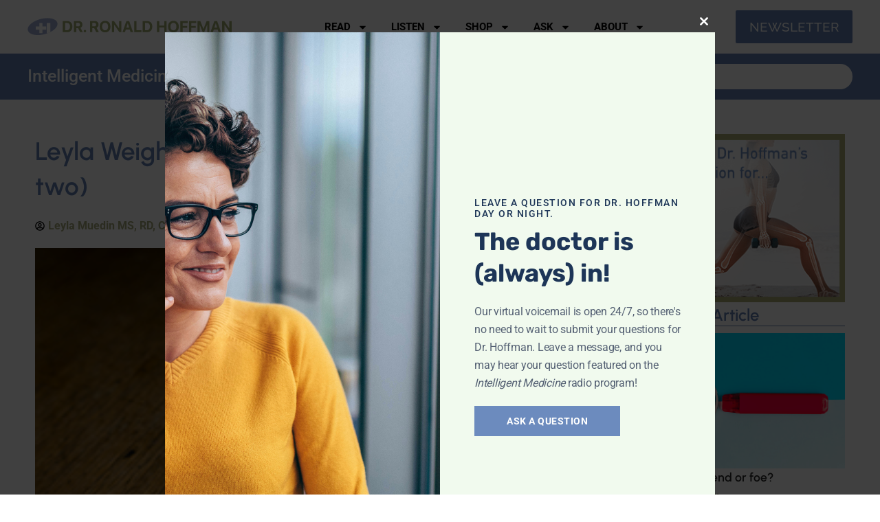

--- FILE ---
content_type: text/html; charset=UTF-8
request_url: https://drhoffman.com/article/leyla-weighs-in-the-truth-about-bone-health-part-two/
body_size: 34711
content:
<!doctype html>
<html dir="ltr" lang="en-US" prefix="og: https://ogp.me/ns#">
<head>
	<meta charset="UTF-8">
	<meta name="viewport" content="width=device-width, initial-scale=1">
	<link rel="profile" href="https://gmpg.org/xfn/11">
	<title>Leyla Weighs In: The truth about bone health (part two) | Dr. Ronald Hoffman</title>
	<style>img:is([sizes="auto" i], [sizes^="auto," i]) { contain-intrinsic-size: 3000px 1500px }</style>
	
		<!-- All in One SEO 4.8.7 - aioseo.com -->
	<meta name="description" content="Emerging research reveals vitamin K, particularly K2 (menaquinone), is a key player in bone health. Vitamin K2 keeps calcium to where it belongs—in bones. There are vitamin K-dependent proteins in bone, namely, osteocalcin, matrix GLA protein (MGP) and protein S. These help take calcium from blood circulation and bind it to the bone matrix. The" />
	<meta name="robots" content="max-image-preview:large" />
	<meta name="author" content="Leyla Muedin MS, RD, CDN"/>
	<meta name="google-site-verification" content="c85ILiLBOFxSPC5iQJGTtk-e14F3iG9OANW9VPPuTg0" />
	<meta name="keywords" content="magnesium,omega-3 fatty acids,osteocalcin,vitamin k2" />
	<link rel="canonical" href="https://drhoffman.com/article/leyla-weighs-in-the-truth-about-bone-health-part-two/" />
	<meta name="generator" content="All in One SEO (AIOSEO) 4.8.7" />
		<meta property="og:locale" content="en_US" />
		<meta property="og:site_name" content="Dr. Ronald Hoffman |" />
		<meta property="og:type" content="article" />
		<meta property="og:title" content="Leyla Weighs In: The truth about bone health (part two) | Dr. Ronald Hoffman" />
		<meta property="og:description" content="Emerging research reveals vitamin K, particularly K2 (menaquinone), is a key player in bone health. Vitamin K2 keeps calcium to where it belongs—in bones. There are vitamin K-dependent proteins in bone, namely, osteocalcin, matrix GLA protein (MGP) and protein S. These help take calcium from blood circulation and bind it to the bone matrix. The" />
		<meta property="og:url" content="https://drhoffman.com/article/leyla-weighs-in-the-truth-about-bone-health-part-two/" />
		<meta property="og:image" content="https://drhoffman.com/wp-content/uploads/2018/06/is_k2pills_sm2.jpg" />
		<meta property="og:image:secure_url" content="https://drhoffman.com/wp-content/uploads/2018/06/is_k2pills_sm2.jpg" />
		<meta property="og:image:width" content="300" />
		<meta property="og:image:height" content="200" />
		<meta property="article:published_time" content="2018-06-07T21:24:01+00:00" />
		<meta property="article:modified_time" content="2025-04-13T03:38:56+00:00" />
		<meta name="twitter:card" content="summary" />
		<meta name="twitter:title" content="Leyla Weighs In: The truth about bone health (part two) | Dr. Ronald Hoffman" />
		<meta name="twitter:description" content="Emerging research reveals vitamin K, particularly K2 (menaquinone), is a key player in bone health. Vitamin K2 keeps calcium to where it belongs—in bones. There are vitamin K-dependent proteins in bone, namely, osteocalcin, matrix GLA protein (MGP) and protein S. These help take calcium from blood circulation and bind it to the bone matrix. The" />
		<meta name="twitter:image" content="https://drhoffman.com/wp-content/uploads/2018/06/is_k2pills_sm2.jpg" />
		<script type="application/ld+json" class="aioseo-schema">
			{"@context":"https:\/\/schema.org","@graph":[{"@type":"BreadcrumbList","@id":"https:\/\/drhoffman.com\/article\/leyla-weighs-in-the-truth-about-bone-health-part-two\/#breadcrumblist","itemListElement":[{"@type":"ListItem","@id":"https:\/\/drhoffman.com#listItem","position":1,"name":"Home","item":"https:\/\/drhoffman.com","nextItem":{"@type":"ListItem","@id":"https:\/\/drhoffman.com\/article-archive\/#listItem","name":"Article"}},{"@type":"ListItem","@id":"https:\/\/drhoffman.com\/article-archive\/#listItem","position":2,"name":"Article","item":"https:\/\/drhoffman.com\/article-archive\/","nextItem":{"@type":"ListItem","@id":"https:\/\/drhoffman.com\/category\/supplements\/#listItem","name":"Supplements"},"previousItem":{"@type":"ListItem","@id":"https:\/\/drhoffman.com#listItem","name":"Home"}},{"@type":"ListItem","@id":"https:\/\/drhoffman.com\/category\/supplements\/#listItem","position":3,"name":"Supplements","item":"https:\/\/drhoffman.com\/category\/supplements\/","nextItem":{"@type":"ListItem","@id":"https:\/\/drhoffman.com\/article\/leyla-weighs-in-the-truth-about-bone-health-part-two\/#listItem","name":"Leyla Weighs In: The truth about bone health (part two)"},"previousItem":{"@type":"ListItem","@id":"https:\/\/drhoffman.com\/article-archive\/#listItem","name":"Article"}},{"@type":"ListItem","@id":"https:\/\/drhoffman.com\/article\/leyla-weighs-in-the-truth-about-bone-health-part-two\/#listItem","position":4,"name":"Leyla Weighs In: The truth about bone health (part two)","previousItem":{"@type":"ListItem","@id":"https:\/\/drhoffman.com\/category\/supplements\/#listItem","name":"Supplements"}}]},{"@type":"Organization","@id":"https:\/\/drhoffman.com\/#organization","name":"Dr. Ronald Hoffman","url":"https:\/\/drhoffman.com\/","logo":{"@type":"ImageObject","url":"https:\/\/drhoffman.com\/wp-content\/uploads\/2024\/12\/drhoffman-logo.svg","@id":"https:\/\/drhoffman.com\/article\/leyla-weighs-in-the-truth-about-bone-health-part-two\/#organizationLogo"},"image":{"@id":"https:\/\/drhoffman.com\/article\/leyla-weighs-in-the-truth-about-bone-health-part-two\/#organizationLogo"}},{"@type":"Person","@id":"https:\/\/drhoffman.com\/author\/leyla\/?type=article#author","url":"https:\/\/drhoffman.com\/author\/leyla\/?type=article","name":"Leyla Muedin MS, RD, CDN"},{"@type":"WebPage","@id":"https:\/\/drhoffman.com\/article\/leyla-weighs-in-the-truth-about-bone-health-part-two\/#webpage","url":"https:\/\/drhoffman.com\/article\/leyla-weighs-in-the-truth-about-bone-health-part-two\/","name":"Leyla Weighs In: The truth about bone health (part two) | Dr. Ronald Hoffman","description":"Emerging research reveals vitamin K, particularly K2 (menaquinone), is a key player in bone health. Vitamin K2 keeps calcium to where it belongs\u2014in bones. There are vitamin K-dependent proteins in bone, namely, osteocalcin, matrix GLA protein (MGP) and protein S. These help take calcium from blood circulation and bind it to the bone matrix. The","inLanguage":"en-US","isPartOf":{"@id":"https:\/\/drhoffman.com\/#website"},"breadcrumb":{"@id":"https:\/\/drhoffman.com\/article\/leyla-weighs-in-the-truth-about-bone-health-part-two\/#breadcrumblist"},"author":{"@id":"https:\/\/drhoffman.com\/author\/leyla\/?type=article#author"},"creator":{"@id":"https:\/\/drhoffman.com\/author\/leyla\/?type=article#author"},"image":{"@type":"ImageObject","url":"https:\/\/drhoffman.com\/wp-content\/uploads\/2018\/06\/is_k2pills_sm2.jpg","@id":"https:\/\/drhoffman.com\/article\/leyla-weighs-in-the-truth-about-bone-health-part-two\/#mainImage","width":300,"height":200,"caption":"Vitamin K2 for bone health"},"primaryImageOfPage":{"@id":"https:\/\/drhoffman.com\/article\/leyla-weighs-in-the-truth-about-bone-health-part-two\/#mainImage"},"datePublished":"2018-06-07T21:24:01-04:00","dateModified":"2025-04-12T23:38:56-04:00"},{"@type":"WebSite","@id":"https:\/\/drhoffman.com\/#website","url":"https:\/\/drhoffman.com\/","name":"Dr. Ronald Hoffman","inLanguage":"en-US","publisher":{"@id":"https:\/\/drhoffman.com\/#organization"}}]}
		</script>
		<!-- All in One SEO -->

<link rel='dns-prefetch' href='//www.googletagmanager.com' />
<script>
window._wpemojiSettings = {"baseUrl":"https:\/\/s.w.org\/images\/core\/emoji\/16.0.1\/72x72\/","ext":".png","svgUrl":"https:\/\/s.w.org\/images\/core\/emoji\/16.0.1\/svg\/","svgExt":".svg","source":{"concatemoji":"https:\/\/drhoffman.com\/wp-includes\/js\/wp-emoji-release.min.js?ver=6.8.2"}};
/*! This file is auto-generated */
!function(s,n){var o,i,e;function c(e){try{var t={supportTests:e,timestamp:(new Date).valueOf()};sessionStorage.setItem(o,JSON.stringify(t))}catch(e){}}function p(e,t,n){e.clearRect(0,0,e.canvas.width,e.canvas.height),e.fillText(t,0,0);var t=new Uint32Array(e.getImageData(0,0,e.canvas.width,e.canvas.height).data),a=(e.clearRect(0,0,e.canvas.width,e.canvas.height),e.fillText(n,0,0),new Uint32Array(e.getImageData(0,0,e.canvas.width,e.canvas.height).data));return t.every(function(e,t){return e===a[t]})}function u(e,t){e.clearRect(0,0,e.canvas.width,e.canvas.height),e.fillText(t,0,0);for(var n=e.getImageData(16,16,1,1),a=0;a<n.data.length;a++)if(0!==n.data[a])return!1;return!0}function f(e,t,n,a){switch(t){case"flag":return n(e,"\ud83c\udff3\ufe0f\u200d\u26a7\ufe0f","\ud83c\udff3\ufe0f\u200b\u26a7\ufe0f")?!1:!n(e,"\ud83c\udde8\ud83c\uddf6","\ud83c\udde8\u200b\ud83c\uddf6")&&!n(e,"\ud83c\udff4\udb40\udc67\udb40\udc62\udb40\udc65\udb40\udc6e\udb40\udc67\udb40\udc7f","\ud83c\udff4\u200b\udb40\udc67\u200b\udb40\udc62\u200b\udb40\udc65\u200b\udb40\udc6e\u200b\udb40\udc67\u200b\udb40\udc7f");case"emoji":return!a(e,"\ud83e\udedf")}return!1}function g(e,t,n,a){var r="undefined"!=typeof WorkerGlobalScope&&self instanceof WorkerGlobalScope?new OffscreenCanvas(300,150):s.createElement("canvas"),o=r.getContext("2d",{willReadFrequently:!0}),i=(o.textBaseline="top",o.font="600 32px Arial",{});return e.forEach(function(e){i[e]=t(o,e,n,a)}),i}function t(e){var t=s.createElement("script");t.src=e,t.defer=!0,s.head.appendChild(t)}"undefined"!=typeof Promise&&(o="wpEmojiSettingsSupports",i=["flag","emoji"],n.supports={everything:!0,everythingExceptFlag:!0},e=new Promise(function(e){s.addEventListener("DOMContentLoaded",e,{once:!0})}),new Promise(function(t){var n=function(){try{var e=JSON.parse(sessionStorage.getItem(o));if("object"==typeof e&&"number"==typeof e.timestamp&&(new Date).valueOf()<e.timestamp+604800&&"object"==typeof e.supportTests)return e.supportTests}catch(e){}return null}();if(!n){if("undefined"!=typeof Worker&&"undefined"!=typeof OffscreenCanvas&&"undefined"!=typeof URL&&URL.createObjectURL&&"undefined"!=typeof Blob)try{var e="postMessage("+g.toString()+"("+[JSON.stringify(i),f.toString(),p.toString(),u.toString()].join(",")+"));",a=new Blob([e],{type:"text/javascript"}),r=new Worker(URL.createObjectURL(a),{name:"wpTestEmojiSupports"});return void(r.onmessage=function(e){c(n=e.data),r.terminate(),t(n)})}catch(e){}c(n=g(i,f,p,u))}t(n)}).then(function(e){for(var t in e)n.supports[t]=e[t],n.supports.everything=n.supports.everything&&n.supports[t],"flag"!==t&&(n.supports.everythingExceptFlag=n.supports.everythingExceptFlag&&n.supports[t]);n.supports.everythingExceptFlag=n.supports.everythingExceptFlag&&!n.supports.flag,n.DOMReady=!1,n.readyCallback=function(){n.DOMReady=!0}}).then(function(){return e}).then(function(){var e;n.supports.everything||(n.readyCallback(),(e=n.source||{}).concatemoji?t(e.concatemoji):e.wpemoji&&e.twemoji&&(t(e.twemoji),t(e.wpemoji)))}))}((window,document),window._wpemojiSettings);
</script>
<!-- drhoffman.com is managing ads with Advanced Ads 2.0.11 – https://wpadvancedads.com/ --><script id="drhof-ready">
			window.advanced_ads_ready=function(e,a){a=a||"complete";var d=function(e){return"interactive"===a?"loading"!==e:"complete"===e};d(document.readyState)?e():document.addEventListener("readystatechange",(function(a){d(a.target.readyState)&&e()}),{once:"interactive"===a})},window.advanced_ads_ready_queue=window.advanced_ads_ready_queue||[];		</script>
		<link rel='stylesheet' id='audio4-html5_site_css-css' href='https://drhoffman.com/wp-content/plugins/lbg-audio4-html5-shoutcast/audio4_html5/audio4_html5.css?ver=6.8.2' media='all' />
<style id='wp-emoji-styles-inline-css'>

	img.wp-smiley, img.emoji {
		display: inline !important;
		border: none !important;
		box-shadow: none !important;
		height: 1em !important;
		width: 1em !important;
		margin: 0 0.07em !important;
		vertical-align: -0.1em !important;
		background: none !important;
		padding: 0 !important;
	}
</style>
<link rel='stylesheet' id='wp-block-library-css' href='https://drhoffman.com/wp-includes/css/dist/block-library/style.min.css?ver=6.8.2' media='all' />
<style id='powerpress-player-block-style-inline-css'>


</style>
<link rel='stylesheet' id='edd-blocks-css' href='https://drhoffman.com/wp-content/plugins/easy-digital-downloads/includes/blocks/assets/css/edd-blocks.css?ver=3.5.1' media='all' />
<style id='global-styles-inline-css'>
:root{--wp--preset--aspect-ratio--square: 1;--wp--preset--aspect-ratio--4-3: 4/3;--wp--preset--aspect-ratio--3-4: 3/4;--wp--preset--aspect-ratio--3-2: 3/2;--wp--preset--aspect-ratio--2-3: 2/3;--wp--preset--aspect-ratio--16-9: 16/9;--wp--preset--aspect-ratio--9-16: 9/16;--wp--preset--color--black: #000000;--wp--preset--color--cyan-bluish-gray: #abb8c3;--wp--preset--color--white: #ffffff;--wp--preset--color--pale-pink: #f78da7;--wp--preset--color--vivid-red: #cf2e2e;--wp--preset--color--luminous-vivid-orange: #ff6900;--wp--preset--color--luminous-vivid-amber: #fcb900;--wp--preset--color--light-green-cyan: #7bdcb5;--wp--preset--color--vivid-green-cyan: #00d084;--wp--preset--color--pale-cyan-blue: #8ed1fc;--wp--preset--color--vivid-cyan-blue: #0693e3;--wp--preset--color--vivid-purple: #9b51e0;--wp--preset--gradient--vivid-cyan-blue-to-vivid-purple: linear-gradient(135deg,rgba(6,147,227,1) 0%,rgb(155,81,224) 100%);--wp--preset--gradient--light-green-cyan-to-vivid-green-cyan: linear-gradient(135deg,rgb(122,220,180) 0%,rgb(0,208,130) 100%);--wp--preset--gradient--luminous-vivid-amber-to-luminous-vivid-orange: linear-gradient(135deg,rgba(252,185,0,1) 0%,rgba(255,105,0,1) 100%);--wp--preset--gradient--luminous-vivid-orange-to-vivid-red: linear-gradient(135deg,rgba(255,105,0,1) 0%,rgb(207,46,46) 100%);--wp--preset--gradient--very-light-gray-to-cyan-bluish-gray: linear-gradient(135deg,rgb(238,238,238) 0%,rgb(169,184,195) 100%);--wp--preset--gradient--cool-to-warm-spectrum: linear-gradient(135deg,rgb(74,234,220) 0%,rgb(151,120,209) 20%,rgb(207,42,186) 40%,rgb(238,44,130) 60%,rgb(251,105,98) 80%,rgb(254,248,76) 100%);--wp--preset--gradient--blush-light-purple: linear-gradient(135deg,rgb(255,206,236) 0%,rgb(152,150,240) 100%);--wp--preset--gradient--blush-bordeaux: linear-gradient(135deg,rgb(254,205,165) 0%,rgb(254,45,45) 50%,rgb(107,0,62) 100%);--wp--preset--gradient--luminous-dusk: linear-gradient(135deg,rgb(255,203,112) 0%,rgb(199,81,192) 50%,rgb(65,88,208) 100%);--wp--preset--gradient--pale-ocean: linear-gradient(135deg,rgb(255,245,203) 0%,rgb(182,227,212) 50%,rgb(51,167,181) 100%);--wp--preset--gradient--electric-grass: linear-gradient(135deg,rgb(202,248,128) 0%,rgb(113,206,126) 100%);--wp--preset--gradient--midnight: linear-gradient(135deg,rgb(2,3,129) 0%,rgb(40,116,252) 100%);--wp--preset--font-size--small: 13px;--wp--preset--font-size--medium: 20px;--wp--preset--font-size--large: 36px;--wp--preset--font-size--x-large: 42px;--wp--preset--spacing--20: 0.44rem;--wp--preset--spacing--30: 0.67rem;--wp--preset--spacing--40: 1rem;--wp--preset--spacing--50: 1.5rem;--wp--preset--spacing--60: 2.25rem;--wp--preset--spacing--70: 3.38rem;--wp--preset--spacing--80: 5.06rem;--wp--preset--shadow--natural: 6px 6px 9px rgba(0, 0, 0, 0.2);--wp--preset--shadow--deep: 12px 12px 50px rgba(0, 0, 0, 0.4);--wp--preset--shadow--sharp: 6px 6px 0px rgba(0, 0, 0, 0.2);--wp--preset--shadow--outlined: 6px 6px 0px -3px rgba(255, 255, 255, 1), 6px 6px rgba(0, 0, 0, 1);--wp--preset--shadow--crisp: 6px 6px 0px rgba(0, 0, 0, 1);}:root { --wp--style--global--content-size: 800px;--wp--style--global--wide-size: 1200px; }:where(body) { margin: 0; }.wp-site-blocks > .alignleft { float: left; margin-right: 2em; }.wp-site-blocks > .alignright { float: right; margin-left: 2em; }.wp-site-blocks > .aligncenter { justify-content: center; margin-left: auto; margin-right: auto; }:where(.wp-site-blocks) > * { margin-block-start: 24px; margin-block-end: 0; }:where(.wp-site-blocks) > :first-child { margin-block-start: 0; }:where(.wp-site-blocks) > :last-child { margin-block-end: 0; }:root { --wp--style--block-gap: 24px; }:root :where(.is-layout-flow) > :first-child{margin-block-start: 0;}:root :where(.is-layout-flow) > :last-child{margin-block-end: 0;}:root :where(.is-layout-flow) > *{margin-block-start: 24px;margin-block-end: 0;}:root :where(.is-layout-constrained) > :first-child{margin-block-start: 0;}:root :where(.is-layout-constrained) > :last-child{margin-block-end: 0;}:root :where(.is-layout-constrained) > *{margin-block-start: 24px;margin-block-end: 0;}:root :where(.is-layout-flex){gap: 24px;}:root :where(.is-layout-grid){gap: 24px;}.is-layout-flow > .alignleft{float: left;margin-inline-start: 0;margin-inline-end: 2em;}.is-layout-flow > .alignright{float: right;margin-inline-start: 2em;margin-inline-end: 0;}.is-layout-flow > .aligncenter{margin-left: auto !important;margin-right: auto !important;}.is-layout-constrained > .alignleft{float: left;margin-inline-start: 0;margin-inline-end: 2em;}.is-layout-constrained > .alignright{float: right;margin-inline-start: 2em;margin-inline-end: 0;}.is-layout-constrained > .aligncenter{margin-left: auto !important;margin-right: auto !important;}.is-layout-constrained > :where(:not(.alignleft):not(.alignright):not(.alignfull)){max-width: var(--wp--style--global--content-size);margin-left: auto !important;margin-right: auto !important;}.is-layout-constrained > .alignwide{max-width: var(--wp--style--global--wide-size);}body .is-layout-flex{display: flex;}.is-layout-flex{flex-wrap: wrap;align-items: center;}.is-layout-flex > :is(*, div){margin: 0;}body .is-layout-grid{display: grid;}.is-layout-grid > :is(*, div){margin: 0;}body{padding-top: 0px;padding-right: 0px;padding-bottom: 0px;padding-left: 0px;}a:where(:not(.wp-element-button)){text-decoration: underline;}:root :where(.wp-element-button, .wp-block-button__link){background-color: #32373c;border-width: 0;color: #fff;font-family: inherit;font-size: inherit;line-height: inherit;padding: calc(0.667em + 2px) calc(1.333em + 2px);text-decoration: none;}.has-black-color{color: var(--wp--preset--color--black) !important;}.has-cyan-bluish-gray-color{color: var(--wp--preset--color--cyan-bluish-gray) !important;}.has-white-color{color: var(--wp--preset--color--white) !important;}.has-pale-pink-color{color: var(--wp--preset--color--pale-pink) !important;}.has-vivid-red-color{color: var(--wp--preset--color--vivid-red) !important;}.has-luminous-vivid-orange-color{color: var(--wp--preset--color--luminous-vivid-orange) !important;}.has-luminous-vivid-amber-color{color: var(--wp--preset--color--luminous-vivid-amber) !important;}.has-light-green-cyan-color{color: var(--wp--preset--color--light-green-cyan) !important;}.has-vivid-green-cyan-color{color: var(--wp--preset--color--vivid-green-cyan) !important;}.has-pale-cyan-blue-color{color: var(--wp--preset--color--pale-cyan-blue) !important;}.has-vivid-cyan-blue-color{color: var(--wp--preset--color--vivid-cyan-blue) !important;}.has-vivid-purple-color{color: var(--wp--preset--color--vivid-purple) !important;}.has-black-background-color{background-color: var(--wp--preset--color--black) !important;}.has-cyan-bluish-gray-background-color{background-color: var(--wp--preset--color--cyan-bluish-gray) !important;}.has-white-background-color{background-color: var(--wp--preset--color--white) !important;}.has-pale-pink-background-color{background-color: var(--wp--preset--color--pale-pink) !important;}.has-vivid-red-background-color{background-color: var(--wp--preset--color--vivid-red) !important;}.has-luminous-vivid-orange-background-color{background-color: var(--wp--preset--color--luminous-vivid-orange) !important;}.has-luminous-vivid-amber-background-color{background-color: var(--wp--preset--color--luminous-vivid-amber) !important;}.has-light-green-cyan-background-color{background-color: var(--wp--preset--color--light-green-cyan) !important;}.has-vivid-green-cyan-background-color{background-color: var(--wp--preset--color--vivid-green-cyan) !important;}.has-pale-cyan-blue-background-color{background-color: var(--wp--preset--color--pale-cyan-blue) !important;}.has-vivid-cyan-blue-background-color{background-color: var(--wp--preset--color--vivid-cyan-blue) !important;}.has-vivid-purple-background-color{background-color: var(--wp--preset--color--vivid-purple) !important;}.has-black-border-color{border-color: var(--wp--preset--color--black) !important;}.has-cyan-bluish-gray-border-color{border-color: var(--wp--preset--color--cyan-bluish-gray) !important;}.has-white-border-color{border-color: var(--wp--preset--color--white) !important;}.has-pale-pink-border-color{border-color: var(--wp--preset--color--pale-pink) !important;}.has-vivid-red-border-color{border-color: var(--wp--preset--color--vivid-red) !important;}.has-luminous-vivid-orange-border-color{border-color: var(--wp--preset--color--luminous-vivid-orange) !important;}.has-luminous-vivid-amber-border-color{border-color: var(--wp--preset--color--luminous-vivid-amber) !important;}.has-light-green-cyan-border-color{border-color: var(--wp--preset--color--light-green-cyan) !important;}.has-vivid-green-cyan-border-color{border-color: var(--wp--preset--color--vivid-green-cyan) !important;}.has-pale-cyan-blue-border-color{border-color: var(--wp--preset--color--pale-cyan-blue) !important;}.has-vivid-cyan-blue-border-color{border-color: var(--wp--preset--color--vivid-cyan-blue) !important;}.has-vivid-purple-border-color{border-color: var(--wp--preset--color--vivid-purple) !important;}.has-vivid-cyan-blue-to-vivid-purple-gradient-background{background: var(--wp--preset--gradient--vivid-cyan-blue-to-vivid-purple) !important;}.has-light-green-cyan-to-vivid-green-cyan-gradient-background{background: var(--wp--preset--gradient--light-green-cyan-to-vivid-green-cyan) !important;}.has-luminous-vivid-amber-to-luminous-vivid-orange-gradient-background{background: var(--wp--preset--gradient--luminous-vivid-amber-to-luminous-vivid-orange) !important;}.has-luminous-vivid-orange-to-vivid-red-gradient-background{background: var(--wp--preset--gradient--luminous-vivid-orange-to-vivid-red) !important;}.has-very-light-gray-to-cyan-bluish-gray-gradient-background{background: var(--wp--preset--gradient--very-light-gray-to-cyan-bluish-gray) !important;}.has-cool-to-warm-spectrum-gradient-background{background: var(--wp--preset--gradient--cool-to-warm-spectrum) !important;}.has-blush-light-purple-gradient-background{background: var(--wp--preset--gradient--blush-light-purple) !important;}.has-blush-bordeaux-gradient-background{background: var(--wp--preset--gradient--blush-bordeaux) !important;}.has-luminous-dusk-gradient-background{background: var(--wp--preset--gradient--luminous-dusk) !important;}.has-pale-ocean-gradient-background{background: var(--wp--preset--gradient--pale-ocean) !important;}.has-electric-grass-gradient-background{background: var(--wp--preset--gradient--electric-grass) !important;}.has-midnight-gradient-background{background: var(--wp--preset--gradient--midnight) !important;}.has-small-font-size{font-size: var(--wp--preset--font-size--small) !important;}.has-medium-font-size{font-size: var(--wp--preset--font-size--medium) !important;}.has-large-font-size{font-size: var(--wp--preset--font-size--large) !important;}.has-x-large-font-size{font-size: var(--wp--preset--font-size--x-large) !important;}
:root :where(.wp-block-pullquote){font-size: 1.5em;line-height: 1.6;}
</style>
<link rel='stylesheet' id='pdfprnt_frontend-css' href='https://drhoffman.com/wp-content/plugins/pdf-print/css/frontend.css?ver=2.4.4' media='all' />
<link rel='stylesheet' id='dashicons-css' href='https://drhoffman.com/wp-includes/css/dashicons.min.css?ver=6.8.2' media='all' />
<link rel='stylesheet' id='edd-styles-css' href='https://drhoffman.com/wp-content/plugins/easy-digital-downloads/assets/css/edd.min.css?ver=3.5.1' media='all' />
<link rel='stylesheet' id='hello-elementor-css' href='https://drhoffman.com/wp-content/themes/hello-elementor/assets/css/reset.css?ver=3.4.4' media='all' />
<link rel='stylesheet' id='hello-elementor-theme-style-css' href='https://drhoffman.com/wp-content/themes/hello-elementor/assets/css/theme.css?ver=3.4.4' media='all' />
<link rel='stylesheet' id='hello-elementor-header-footer-css' href='https://drhoffman.com/wp-content/themes/hello-elementor/assets/css/header-footer.css?ver=3.4.4' media='all' />
<link rel='stylesheet' id='elementor-frontend-css' href='https://drhoffman.com/wp-content/plugins/elementor/assets/css/frontend.min.css?ver=3.31.5' media='all' />
<link rel='stylesheet' id='elementor-post-37479-css' href='https://drhoffman.com/wp-content/uploads/elementor/css/post-37479.css?ver=1757439085' media='all' />
<link rel='stylesheet' id='widget-image-css' href='https://drhoffman.com/wp-content/plugins/elementor/assets/css/widget-image.min.css?ver=3.31.5' media='all' />
<link rel='stylesheet' id='widget-nav-menu-css' href='https://drhoffman.com/wp-content/plugins/elementor-pro/assets/css/widget-nav-menu.min.css?ver=3.30.1' media='all' />
<link rel='stylesheet' id='e-sticky-css' href='https://drhoffman.com/wp-content/plugins/elementor-pro/assets/css/modules/sticky.min.css?ver=3.30.1' media='all' />
<link rel='stylesheet' id='widget-heading-css' href='https://drhoffman.com/wp-content/plugins/elementor/assets/css/widget-heading.min.css?ver=3.31.5' media='all' />
<link rel='stylesheet' id='widget-search-css' href='https://drhoffman.com/wp-content/plugins/elementor-pro/assets/css/widget-search.min.css?ver=3.30.1' media='all' />
<link rel='stylesheet' id='widget-icon-list-css' href='https://drhoffman.com/wp-content/plugins/elementor/assets/css/widget-icon-list.min.css?ver=3.31.5' media='all' />
<link rel='stylesheet' id='widget-post-info-css' href='https://drhoffman.com/wp-content/plugins/elementor-pro/assets/css/widget-post-info.min.css?ver=3.30.1' media='all' />
<link rel='stylesheet' id='widget-share-buttons-css' href='https://drhoffman.com/wp-content/plugins/elementor-pro/assets/css/widget-share-buttons.min.css?ver=3.30.1' media='all' />
<link rel='stylesheet' id='e-apple-webkit-css' href='https://drhoffman.com/wp-content/plugins/elementor/assets/css/conditionals/apple-webkit.min.css?ver=3.31.5' media='all' />
<link rel='stylesheet' id='widget-posts-css' href='https://drhoffman.com/wp-content/plugins/elementor-pro/assets/css/widget-posts.min.css?ver=3.30.1' media='all' />
<link rel='stylesheet' id='font-awesome-5-all-css' href='https://drhoffman.com/wp-content/plugins/elementor/assets/lib/font-awesome/css/all.min.css?ver=3.31.5' media='all' />
<link rel='stylesheet' id='font-awesome-4-shim-css' href='https://drhoffman.com/wp-content/plugins/elementor/assets/lib/font-awesome/css/v4-shims.min.css?ver=3.31.5' media='all' />
<link rel='stylesheet' id='elementor-post-24-css' href='https://drhoffman.com/wp-content/uploads/elementor/css/post-24.css?ver=1757439086' media='all' />
<link rel='stylesheet' id='elementor-post-51-css' href='https://drhoffman.com/wp-content/uploads/elementor/css/post-51.css?ver=1768337729' media='all' />
<link rel='stylesheet' id='elementor-post-41142-css' href='https://drhoffman.com/wp-content/uploads/elementor/css/post-41142.css?ver=1757439094' media='all' />
<link rel='stylesheet' id='hello-elementor-child-style-css' href='https://drhoffman.com/wp-content/themes/hello-theme-child-master/style.css?ver=2.0.0' media='all' />
<link rel='stylesheet' id='elementor-gf-local-urbanist-css' href='https://drhoffman.com/wp-content/uploads/elementor/google-fonts/css/urbanist.css?ver=1742328694' media='all' />
<link rel='stylesheet' id='elementor-gf-local-raleway-css' href='https://drhoffman.com/wp-content/uploads/elementor/google-fonts/css/raleway.css?ver=1742328713' media='all' />
<script src="https://drhoffman.com/wp-includes/js/jquery/jquery.min.js?ver=3.7.1" id="jquery-core-js"></script>
<script src="https://drhoffman.com/wp-includes/js/jquery/jquery-migrate.min.js?ver=3.4.1" id="jquery-migrate-js"></script>
<script src="https://drhoffman.com/wp-content/plugins/lbg-audio4-html5-shoutcast/audio4_html5/js/jquery.mousewheel.min.js?ver=6.8.2" id="lbg-mousewheel-js"></script>
<script src="https://drhoffman.com/wp-content/plugins/lbg-audio4-html5-shoutcast/audio4_html5/js/jquery.touchSwipe.min.js?ver=6.8.2" id="lbg-touchSwipe-js"></script>
<script src="https://drhoffman.com/wp-content/plugins/lbg-audio4-html5-shoutcast/audio4_html5/js/audio4_html5.js?ver=6.8.2" id="lbg-audio4_html5-js"></script>
<script src="https://drhoffman.com/wp-content/plugins/radio-tools/assets//js/howler.min.js?ver=6.8.2" id="howler-js-js"></script>
<script src="https://drhoffman.com/wp-content/plugins/elementor/assets/lib/font-awesome/js/v4-shims.min.js?ver=3.31.5" id="font-awesome-4-shim-js"></script>
<script id="advanced-ads-advanced-js-js-extra">
var advads_options = {"blog_id":"1","privacy":{"enabled":false,"state":"not_needed"}};
</script>
<script src="https://drhoffman.com/wp-content/plugins/advanced-ads/public/assets/js/advanced.min.js?ver=2.0.11" id="advanced-ads-advanced-js-js"></script>

<!-- Google tag (gtag.js) snippet added by Site Kit -->
<!-- Google Analytics snippet added by Site Kit -->
<script src="https://www.googletagmanager.com/gtag/js?id=GT-5R6B6MM" id="google_gtagjs-js" async></script>
<script id="google_gtagjs-js-after">
window.dataLayer = window.dataLayer || [];function gtag(){dataLayer.push(arguments);}
gtag("set","linker",{"domains":["drhoffman.com"]});
gtag("js", new Date());
gtag("set", "developer_id.dZTNiMT", true);
gtag("config", "GT-5R6B6MM", {"googlesitekit_post_type":"article"});
</script>
<link rel="https://api.w.org/" href="https://drhoffman.com/wp-json/" /><link rel="alternate" title="JSON" type="application/json" href="https://drhoffman.com/wp-json/wp/v2/article/21007" /><link rel="EditURI" type="application/rsd+xml" title="RSD" href="https://drhoffman.com/xmlrpc.php?rsd" />
<meta name="generator" content="WordPress 6.8.2" />
<link rel='shortlink' href='https://drhoffman.com/?p=21007' />
<link rel="alternate" title="oEmbed (JSON)" type="application/json+oembed" href="https://drhoffman.com/wp-json/oembed/1.0/embed?url=https%3A%2F%2Fdrhoffman.com%2Farticle%2Fleyla-weighs-in-the-truth-about-bone-health-part-two%2F" />
<link rel="alternate" title="oEmbed (XML)" type="text/xml+oembed" href="https://drhoffman.com/wp-json/oembed/1.0/embed?url=https%3A%2F%2Fdrhoffman.com%2Farticle%2Fleyla-weighs-in-the-truth-about-bone-health-part-two%2F&#038;format=xml" />
<meta name="generator" content="Site Kit by Google 1.161.0" />            <script type="text/javascript"><!--
                                function powerpress_pinw(pinw_url){window.open(pinw_url, 'PowerPressPlayer','toolbar=0,status=0,resizable=1,width=460,height=320');	return false;}
                //-->

                // tabnab protection
                window.addEventListener('load', function () {
                    // make all links have rel="noopener noreferrer"
                    document.querySelectorAll('a[target="_blank"]').forEach(link => {
                        link.setAttribute('rel', 'noopener noreferrer');
                    });
                });
            </script>
            <meta name="generator" content="Easy Digital Downloads v3.5.1" />
<link rel="alternate" type="application/rss+xml" title="Dr. Ronald Hoffman &raquo; Downloads Feed" href="https://drhoffman.com/downloads/feed/" /><link rel="alternate" type="application/rss+xml" title="Dr. Ronald Hoffman &raquo; Article Feed" href="https://drhoffman.com/article-archive/?feed=rss2" />			<link rel="preload" href="https://drhoffman.com/wp-content/plugins/wordpress-popup/assets/hustle-ui/fonts/hustle-icons-font.woff2" as="font" type="font/woff2" crossorigin>
		<meta name="generator" content="Elementor 3.31.5; features: e_font_icon_svg, additional_custom_breakpoints, e_element_cache; settings: css_print_method-external, google_font-enabled, font_display-swap">
		<script type="text/javascript">
			var advadsCfpQueue = [];
			var advadsCfpAd = function( adID ) {
				if ( 'undefined' === typeof advadsProCfp ) {
					advadsCfpQueue.push( adID )
				} else {
					advadsProCfp.addElement( adID )
				}
			}
		</script>
					<style>
				.e-con.e-parent:nth-of-type(n+4):not(.e-lazyloaded):not(.e-no-lazyload),
				.e-con.e-parent:nth-of-type(n+4):not(.e-lazyloaded):not(.e-no-lazyload) * {
					background-image: none !important;
				}
				@media screen and (max-height: 1024px) {
					.e-con.e-parent:nth-of-type(n+3):not(.e-lazyloaded):not(.e-no-lazyload),
					.e-con.e-parent:nth-of-type(n+3):not(.e-lazyloaded):not(.e-no-lazyload) * {
						background-image: none !important;
					}
				}
				@media screen and (max-height: 640px) {
					.e-con.e-parent:nth-of-type(n+2):not(.e-lazyloaded):not(.e-no-lazyload),
					.e-con.e-parent:nth-of-type(n+2):not(.e-lazyloaded):not(.e-no-lazyload) * {
						background-image: none !important;
					}
				}
			</style>
			<style id="hustle-module-2-0-styles" class="hustle-module-styles hustle-module-styles-2">.hustle-ui.module_id_2 .hustle-popup-content {max-width: 800px;}@media screen and (max-width: 782px) {.hustle-ui.module_id_2 .hustle-popup-content {max-width: 80%;max-height: 80%;overflow-y: auto;}}@media screen and (max-width: 782px) {.hustle-ui.module_id_2 .hustle-popup-content .hustle-info {max-height: calc(100% - 30px);}} .hustle-ui.module_id_2  {padding-right: 15px;padding-left: 15px;}.hustle-ui.module_id_2  .hustle-popup-content .hustle-info,.hustle-ui.module_id_2  .hustle-popup-content .hustle-optin {padding-top: 15px;padding-bottom: 15px;}@media screen and (min-width: 783px) {.hustle-ui:not(.hustle-size--small).module_id_2  {padding-right: 15px;padding-left: 15px;}.hustle-ui:not(.hustle-size--small).module_id_2  .hustle-popup-content .hustle-info,.hustle-ui:not(.hustle-size--small).module_id_2  .hustle-popup-content .hustle-optin {padding-top: 15px;padding-bottom: 15px;}} .hustle-ui.module_id_2 .hustle-layout {margin: 0px 0px 0px 0px;padding: 0px 0px 0px 0px;border-width: 0px 0px 0px 0px;border-style: solid;border-color: rgba(0,0,0,0);border-radius: 0px 0px 0px 0px;overflow: hidden;background-color: #f1faee;-moz-box-shadow: 0px 0px 0px 0px rgba(0,0,0,0);-webkit-box-shadow: 0px 0px 0px 0px rgba(0,0,0,0);box-shadow: 0px 0px 0px 0px rgba(0,0,0,0);}@media screen and (min-width: 783px) {.hustle-ui:not(.hustle-size--small).module_id_2 .hustle-layout {margin: 0px 0px 0px 0px;padding: 0px 0px 0px 0px;border-width: 0px 0px 0px 0px;border-style: solid;border-radius: 0px 0px 0px 0px;-moz-box-shadow: 0px 0px 0px 0px rgba(0,0,0,0);-webkit-box-shadow: 0px 0px 0px 0px rgba(0,0,0,0);box-shadow: 0px 0px 0px 0px rgba(0,0,0,0);}} .hustle-ui.module_id_2 .hustle-layout .hustle-layout-content {padding: 40px 40px 40px 40px;border-width: 0px 0px 0px 0px;border-style: solid;border-radius: 0px 0px 0px 0px;border-color: rgba(0,0,0,0);background-color: rgba(0,0,0,0);-moz-box-shadow: 0px 0px 0px 0px rgba(0,0,0,0);-webkit-box-shadow: 0px 0px 0px 0px rgba(0,0,0,0);box-shadow: 0px 0px 0px 0px rgba(0,0,0,0);}.hustle-ui.module_id_2 .hustle-main-wrapper {position: relative;padding:32px 0 0;}@media screen and (min-width: 783px) {.hustle-ui:not(.hustle-size--small).module_id_2 .hustle-layout .hustle-layout-content {padding: 96px 50px 96px 50px;border-width: 0px 0px 0px 0px;border-style: solid;border-radius: 0px 0px 0px 0px;-moz-box-shadow: 0px 0px 0px 0px rgba(0,0,0,0);-webkit-box-shadow: 0px 0px 0px 0px rgba(0,0,0,0);box-shadow: 0px 0px 0px 0px rgba(0,0,0,0);}}@media screen and (min-width: 783px) {.hustle-ui:not(.hustle-size--small).module_id_2 .hustle-main-wrapper {padding:32px 0 0;}}.hustle-ui.module_id_2 .hustle-layout .hustle-image {background-color: #f1faee;}.hustle-ui.module_id_2 .hustle-layout .hustle-image {height: 275px;overflow: hidden;}@media screen and (min-width: 783px) {.hustle-ui:not(.hustle-size--small).module_id_2 .hustle-layout .hustle-image {max-width: 50%;height: auto;min-height: 0;-webkit-box-flex: 0;-ms-flex: 0 0 50%;flex: 0 0 50%;}}.hustle-ui.module_id_2 .hustle-layout .hustle-image img {width: 100%;max-width: unset;height: 100%;display: block;position: absolute;object-fit: cover;-ms-interpolation-mode: bicubic;}@media all and (-ms-high-contrast: none), (-ms-high-contrast: active) {.hustle-ui.module_id_2 .hustle-layout .hustle-image img {width: auto;max-width: unset;height: auto;max-height: unset;}}@media screen and (min-width: 783px) {.hustle-ui:not(.hustle-size--small).module_id_2 .hustle-layout .hustle-image img {width: 100%;max-width: unset;height: 100%;display: block;position: absolute;object-fit: cover;-ms-interpolation-mode: bicubic;}}@media all and (min-width: 783px) and (-ms-high-contrast: none), (-ms-high-contrast: active) {.hustle-ui:not(.hustle-size--small).module_id_2 .hustle-layout .hustle-image img {width: auto;max-width: unset;height: auto;max-height: unset;}}.hustle-ui.module_id_2 .hustle-layout .hustle-image img {object-position: center -75px;-o-object-position: center -75px;}@media all and (-ms-high-contrast: none), (-ms-high-contrast: active) {.hustle-ui.module_id_2 .hustle-layout .hustle-image img {left: 50%;}}@media all and (-ms-high-contrast: none), (-ms-high-contrast: active) {.hustle-ui.module_id_2 .hustle-layout .hustle-image img {transform: translateX(-50%);-ms-transform: translateX(-50%);-webkit-transform: translateX(-50%);}}@media all and (-ms-high-contrast: none), (-ms-high-contrast: active) {.hustle-ui.module_id_2 .hustle-layout .hustle-image img {top: -75px;}}@media screen and (min-width: 783px) {.hustle-ui:not(.hustle-size--small).module_id_2 .hustle-layout .hustle-image img {object-position: center center;-o-object-position: center center;}}@media all and (min-width: 783px) and (-ms-high-contrast: none), (-ms-high-contrast: active) {.hustle-ui:not(.hustle-size--small).module_id_2 .hustle-layout .hustle-image img {left: 50%;right: auto;}}@media all and (min-width: 783px) and (-ms-high-contrast: none), (-ms-high-contrast: active) {.hustle-ui:not(.hustle-size--small).module_id_2 .hustle-layout .hustle-image img {transform: translate(-50%,-50%);-ms-transform: translate(-50%,-50%);-webkit-transform: translate(-50%,-50%);}}@media all and (min-width: 783px) and (-ms-high-contrast: none), (-ms-high-contrast: active) {.hustle-ui:not(.hustle-size--small).module_id_2 .hustle-layout .hustle-image img {top: 50%;bottom: auto;}}@media all and (min-width: 783px) and (-ms-high-contrast: none), (-ms-high-contrast: active) {.hustle-ui:not(.hustle-size--small).module_id_2 .hustle-layout .hustle-image img {transform: translate(-50%,-50%);-ms-transform: translate(-50%,-50%);-webkit-transform: translate(-50%,-50%);}}  .hustle-ui.module_id_2 .hustle-layout .hustle-content {margin: 0px 0px 0px 0px;padding: 40px 40px 40px 40px;border-width: 0px 0px 0px 0px;border-style: solid;border-radius: 0px 0px 0px 0px;border-color: rgba(0,0,0,0);background-color: rgba(0,0,0,0);-moz-box-shadow: 0px 0px 0px 0px rgba(0,0,0,0);-webkit-box-shadow: 0px 0px 0px 0px rgba(0,0,0,0);box-shadow: 0px 0px 0px 0px rgba(0,0,0,0);}.hustle-ui.module_id_2 .hustle-layout .hustle-content .hustle-content-wrap {padding: 40px 0 40px 0;}@media screen and (min-width: 783px) {.hustle-ui:not(.hustle-size--small).module_id_2 .hustle-layout .hustle-content {margin: 0px 0px 0px 0px;padding: 120px 50px 120px 50px;border-width: 0px 0px 0px 0px;border-style: solid;border-radius: 0px 0px 0px 0px;-moz-box-shadow: 0px 0px 0px 0px rgba(0,0,0,0);-webkit-box-shadow: 0px 0px 0px 0px rgba(0,0,0,0);box-shadow: 0px 0px 0px 0px rgba(0,0,0,0);}.hustle-ui:not(.hustle-size--small).module_id_2 .hustle-layout .hustle-content .hustle-content-wrap {padding: 120px 0 120px 0;}} .hustle-ui.module_id_2 .hustle-layout .hustle-title {display: block;margin: 0px 0px 10px 0px;padding: 0px 0px 0px 0px;border-width: 0px 0px 0px 0px;border-style: solid;border-color: rgba(0,0,0,0);border-radius: 0px 0px 0px 0px;background-color: rgba(0,0,0,0);box-shadow: 0px 0px 0px 0px rgba(0,0,0,0);-moz-box-shadow: 0px 0px 0px 0px rgba(0,0,0,0);-webkit-box-shadow: 0px 0px 0px 0px rgba(0,0,0,0);color: #1d3557;font: 500 14px/16px Roboto;font-style: normal;letter-spacing: 1.5px;text-transform: uppercase;text-decoration: none;text-align: left;}@media screen and (min-width: 783px) {.hustle-ui:not(.hustle-size--small).module_id_2 .hustle-layout .hustle-title {margin: 0px 0px 10px 0px;padding: 0px 0px 0px 0px;border-width: 0px 0px 0px 0px;border-style: solid;border-radius: 0px 0px 0px 0px;box-shadow: 0px 0px 0px 0px rgba(0,0,0,0);-moz-box-shadow: 0px 0px 0px 0px rgba(0,0,0,0);-webkit-box-shadow: 0px 0px 0px 0px rgba(0,0,0,0);font: 500 14px/16px Roboto;font-style: normal;letter-spacing: 1.5px;text-transform: uppercase;text-decoration: none;text-align: left;}} .hustle-ui.module_id_2 .hustle-layout .hustle-subtitle {display: block;margin: 0px 0px 0px 0px;padding: 0px 0px 0px 0px;border-width: 0px 0px 0px 0px;border-style: solid;border-color: rgba(0,0,0,0);border-radius: 0px 0px 0px 0px;background-color: rgba(0,0,0,0);box-shadow: 0px 0px 0px 0px rgba(0,0,0,0);-moz-box-shadow: 0px 0px 0px 0px rgba(0,0,0,0);-webkit-box-shadow: 0px 0px 0px 0px rgba(0,0,0,0);color: #1d3557;font: 700 36px/46px Rubik;font-style: normal;letter-spacing: 0px;text-transform: none;text-decoration: none;text-align: left;}@media screen and (min-width: 783px) {.hustle-ui:not(.hustle-size--small).module_id_2 .hustle-layout .hustle-subtitle {margin: 0px 0px 0px 0px;padding: 0px 0px 0px 0px;border-width: 0px 0px 0px 0px;border-style: solid;border-radius: 0px 0px 0px 0px;box-shadow: 0px 0px 0px 0px rgba(0,0,0,0);-moz-box-shadow: 0px 0px 0px 0px rgba(0,0,0,0);-webkit-box-shadow: 0px 0px 0px 0px rgba(0,0,0,0);font: 700 36px/46px Rubik;font-style: normal;letter-spacing: 0px;text-transform: none;text-decoration: none;text-align: left;}} .hustle-ui.module_id_2 .hustle-layout .hustle-group-content {margin: 20px 0px 0px 0px;padding: 0px 0px 0px 0px;border-color: rgba(0,0,0,0);border-width: 0px 0px 0px 0px;border-style: solid;color: #546073;}.hustle-ui.module_id_2 .hustle-layout .hustle-group-content b,.hustle-ui.module_id_2 .hustle-layout .hustle-group-content strong {font-weight: bold;}.hustle-ui.module_id_2 .hustle-layout .hustle-group-content a,.hustle-ui.module_id_2 .hustle-layout .hustle-group-content a:visited {color: #38C5B5;}.hustle-ui.module_id_2 .hustle-layout .hustle-group-content a:hover {color: #2DA194;}.hustle-ui.module_id_2 .hustle-layout .hustle-group-content a:focus,.hustle-ui.module_id_2 .hustle-layout .hustle-group-content a:active {color: #2DA194;}@media screen and (min-width: 783px) {.hustle-ui:not(.hustle-size--small).module_id_2 .hustle-layout .hustle-group-content {margin: 20px 0px 0px 0px;padding: 0px 0px 0px 0px;border-width: 0px 0px 0px 0px;border-style: solid;}}.hustle-ui.module_id_2 .hustle-layout .hustle-group-content {color: #546073;font-size: 16px;line-height: 26px;font-family: Roboto;}@media screen and (min-width: 783px) {.hustle-ui:not(.hustle-size--small).module_id_2 .hustle-layout .hustle-group-content {font-size: 16px;line-height: 26px;}}.hustle-ui.module_id_2 .hustle-layout .hustle-group-content p:not([class*="forminator-"]) {margin: 0 0 10px;color: #546073;font: normal 16px/26px Roboto;font-style: normal;letter-spacing: -0.25px;text-transform: none;text-decoration: none;}.hustle-ui.module_id_2 .hustle-layout .hustle-group-content p:not([class*="forminator-"]):last-child {margin-bottom: 0;}@media screen and (min-width: 783px) {.hustle-ui:not(.hustle-size--small).module_id_2 .hustle-layout .hustle-group-content p:not([class*="forminator-"]) {margin: 0 0 10px;font: normal 16px/26px Roboto;font-style: normal;letter-spacing: -0.25px;text-transform: none;text-decoration: none;}.hustle-ui:not(.hustle-size--small).module_id_2 .hustle-layout .hustle-group-content p:not([class*="forminator-"]):last-child {margin-bottom: 0;}}.hustle-ui.module_id_2 .hustle-layout .hustle-group-content h1:not([class*="forminator-"]) {margin: 0 0 10px;color: #546073;font: 700 28px/1.4em Roboto;font-style: normal;letter-spacing: 0px;text-transform: none;text-decoration: none;}.hustle-ui.module_id_2 .hustle-layout .hustle-group-content h1:not([class*="forminator-"]):last-child {margin-bottom: 0;}@media screen and (min-width: 783px) {.hustle-ui:not(.hustle-size--small).module_id_2 .hustle-layout .hustle-group-content h1:not([class*="forminator-"]) {margin: 0 0 10px;font: 700 28px/1.4em Roboto;font-style: normal;letter-spacing: 0px;text-transform: none;text-decoration: none;}.hustle-ui:not(.hustle-size--small).module_id_2 .hustle-layout .hustle-group-content h1:not([class*="forminator-"]):last-child {margin-bottom: 0;}}.hustle-ui.module_id_2 .hustle-layout .hustle-group-content h2:not([class*="forminator-"]) {margin: 0 0 10px;color: #546073;font: 700 22px/1.4em Roboto;font-style: normal;letter-spacing: 0px;text-transform: none;text-decoration: none;}.hustle-ui.module_id_2 .hustle-layout .hustle-group-content h2:not([class*="forminator-"]):last-child {margin-bottom: 0;}@media screen and (min-width: 783px) {.hustle-ui:not(.hustle-size--small).module_id_2 .hustle-layout .hustle-group-content h2:not([class*="forminator-"]) {margin: 0 0 10px;font: 700 22px/1.4em Roboto;font-style: normal;letter-spacing: 0px;text-transform: none;text-decoration: none;}.hustle-ui:not(.hustle-size--small).module_id_2 .hustle-layout .hustle-group-content h2:not([class*="forminator-"]):last-child {margin-bottom: 0;}}.hustle-ui.module_id_2 .hustle-layout .hustle-group-content h3:not([class*="forminator-"]) {margin: 0 0 10px;color: #546073;font: 700 18px/1.4em Roboto;font-style: normal;letter-spacing: 0px;text-transform: none;text-decoration: none;}.hustle-ui.module_id_2 .hustle-layout .hustle-group-content h3:not([class*="forminator-"]):last-child {margin-bottom: 0;}@media screen and (min-width: 783px) {.hustle-ui:not(.hustle-size--small).module_id_2 .hustle-layout .hustle-group-content h3:not([class*="forminator-"]) {margin: 0 0 10px;font: 700 18px/1.4em Roboto;font-style: normal;letter-spacing: 0px;text-transform: none;text-decoration: none;}.hustle-ui:not(.hustle-size--small).module_id_2 .hustle-layout .hustle-group-content h3:not([class*="forminator-"]):last-child {margin-bottom: 0;}}.hustle-ui.module_id_2 .hustle-layout .hustle-group-content h4:not([class*="forminator-"]) {margin: 0 0 10px;color: #546073;font: 700 16px/1.4em Roboto;font-style: normal;letter-spacing: 0px;text-transform: none;text-decoration: none;}.hustle-ui.module_id_2 .hustle-layout .hustle-group-content h4:not([class*="forminator-"]):last-child {margin-bottom: 0;}@media screen and (min-width: 783px) {.hustle-ui:not(.hustle-size--small).module_id_2 .hustle-layout .hustle-group-content h4:not([class*="forminator-"]) {margin: 0 0 10px;font: 700 16px/1.4em Roboto;font-style: normal;letter-spacing: 0px;text-transform: none;text-decoration: none;}.hustle-ui:not(.hustle-size--small).module_id_2 .hustle-layout .hustle-group-content h4:not([class*="forminator-"]):last-child {margin-bottom: 0;}}.hustle-ui.module_id_2 .hustle-layout .hustle-group-content h5:not([class*="forminator-"]) {margin: 0 0 10px;color: #546073;font: 700 14px/1.4em Roboto;font-style: normal;letter-spacing: 0px;text-transform: none;text-decoration: none;}.hustle-ui.module_id_2 .hustle-layout .hustle-group-content h5:not([class*="forminator-"]):last-child {margin-bottom: 0;}@media screen and (min-width: 783px) {.hustle-ui:not(.hustle-size--small).module_id_2 .hustle-layout .hustle-group-content h5:not([class*="forminator-"]) {margin: 0 0 10px;font: 700 14px/1.4em Roboto;font-style: normal;letter-spacing: 0px;text-transform: none;text-decoration: none;}.hustle-ui:not(.hustle-size--small).module_id_2 .hustle-layout .hustle-group-content h5:not([class*="forminator-"]):last-child {margin-bottom: 0;}}.hustle-ui.module_id_2 .hustle-layout .hustle-group-content h6:not([class*="forminator-"]) {margin: 0 0 10px;color: #546073;font: 700 12px/1.4em Roboto;font-style: normal;letter-spacing: 0px;text-transform: uppercase;text-decoration: none;}.hustle-ui.module_id_2 .hustle-layout .hustle-group-content h6:not([class*="forminator-"]):last-child {margin-bottom: 0;}@media screen and (min-width: 783px) {.hustle-ui:not(.hustle-size--small).module_id_2 .hustle-layout .hustle-group-content h6:not([class*="forminator-"]) {margin: 0 0 10px;font: 700 12px/1.4em Roboto;font-style: normal;letter-spacing: 0px;text-transform: uppercase;text-decoration: none;}.hustle-ui:not(.hustle-size--small).module_id_2 .hustle-layout .hustle-group-content h6:not([class*="forminator-"]):last-child {margin-bottom: 0;}}.hustle-ui.module_id_2 .hustle-layout .hustle-group-content ol:not([class*="forminator-"]),.hustle-ui.module_id_2 .hustle-layout .hustle-group-content ul:not([class*="forminator-"]) {margin: 0 0 10px;}.hustle-ui.module_id_2 .hustle-layout .hustle-group-content ol:not([class*="forminator-"]):last-child,.hustle-ui.module_id_2 .hustle-layout .hustle-group-content ul:not([class*="forminator-"]):last-child {margin-bottom: 0;}.hustle-ui.module_id_2 .hustle-layout .hustle-group-content li:not([class*="forminator-"]) {margin: 0 0 5px;color: #546073;font: 400 14px/1.45em Roboto;font-style: normal;letter-spacing: 0px;text-transform: none;text-decoration: none;}.hustle-ui.module_id_2 .hustle-layout .hustle-group-content li:not([class*="forminator-"]):last-child {margin-bottom: 0;}.hustle-ui.module_id_2 .hustle-layout .hustle-group-content ol:not([class*="forminator-"]) li:before {color: #ADB5B7}.hustle-ui.module_id_2 .hustle-layout .hustle-group-content ul:not([class*="forminator-"]) li:before {background-color: #ADB5B7}@media screen and (min-width: 783px) {.hustle-ui.module_id_2 .hustle-layout .hustle-group-content ol:not([class*="forminator-"]),.hustle-ui.module_id_2 .hustle-layout .hustle-group-content ul:not([class*="forminator-"]) {margin: 0 0 20px;}.hustle-ui.module_id_2 .hustle-layout .hustle-group-content ol:not([class*="forminator-"]):last-child,.hustle-ui.module_id_2 .hustle-layout .hustle-group-content ul:not([class*="forminator-"]):last-child {margin: 0;}}@media screen and (min-width: 783px) {.hustle-ui:not(.hustle-size--small).module_id_2 .hustle-layout .hustle-group-content li:not([class*="forminator-"]) {margin: 0 0 5px;font: 400 14px/1.45em Roboto;font-style: normal;letter-spacing: 0px;text-transform: none;text-decoration: none;}.hustle-ui:not(.hustle-size--small).module_id_2 .hustle-layout .hustle-group-content li:not([class*="forminator-"]):last-child {margin-bottom: 0;}}.hustle-ui.module_id_2 .hustle-layout .hustle-group-content blockquote {margin-right: 0;margin-left: 0;} .hustle-ui.module_id_2 .hustle-layout .hustle-cta-container {margin: 20px 0px 0px 0px;padding: 0px 0px 0px 0px;border-color: rgba(0,0,0,0);border-width: 0px 0px 0px 0px;border-style: solid;}@media screen and (min-width: 783px) {.hustle-ui:not(.hustle-size--small).module_id_2 .hustle-layout .hustle-cta-container {margin: 20px 0px 0px 0px;padding: 0px 0px 0px 0px;border-width: 0px 0px 0px 0px;border-style: solid;}} .hustle-ui.module_id_2 .hustle-layout a.hustle-button-cta {margin: 0;padding: 9px 9px 9px 9px;border-width: 2px 2px 2px 2px;border-style: solid;border-color: rgb(108,139,190);border-radius: 0px 0px 0px 0px;background-color: rgb(108,139,190);-moz-box-shadow: 0px 0px 0px 0px rgba(0,0,0,0);-webkit-box-shadow: 0px 0px 0px 0px rgba(0,0,0,0);box-shadow: 0px 0px 0px 0px rgba(0,0,0,0);color: #FFFFFF;font: 700 14px/22px Roboto;font-style: normal;letter-spacing: 0.5px;text-transform: uppercase;text-decoration: none;text-align: center;}.hustle-ui.module_id_2 .hustle-layout a.hustle-button-cta:hover {border-color: #e63946;background-color: #e63946;color: #FFFFFF;}.hustle-ui.module_id_2 .hustle-layout a.hustle-button-cta:focus {border-color: #e63946;background-color: #e63946;color: #FFFFFF;}@media screen and (min-width: 783px) {.hustle-ui:not(.hustle-size--small).module_id_2 .hustle-layout a.hustle-button-cta {padding: 9px 45px 9px 45px;border-width: 2px 2px 2px 2px;border-style: solid;border-radius: 0px 0px 0px 0px;box-shadow: 0px 0px 0px 0px rgba(0,0,0,0);-moz-box-shadow: 0px 0px 0px 0px rgba(0,0,0,0);-webkit-box-shadow: 0px 0px 0px 0px rgba(0,0,0,0);font: 700 14px/22px Roboto;font-style: normal;letter-spacing: 0.5px;text-transform: uppercase;text-decoration: none;text-align: center;}} .hustle-ui.module_id_2 .hustle-layout .hustle-cta-container {display: flex;flex-direction: column;}.hustle-ui.module_id_2 .hustle-layout .hustle-cta-container .hustle-button-cta {width: 100%;display: block;}@media screen and (min-width: 783px) {.hustle-ui:not(.hustle-size--small).module_id_2 .hustle-layout .hustle-cta-container {justify-content: left;display: flex;flex-direction: unset;}.hustle-ui:not(.hustle-size--small).module_id_2 .hustle-layout .hustle-cta-container .hustle-button-cta {width: auto;display: inline-block;}}button.hustle-button-close .hustle-icon-close:before {font-size: inherit;}.hustle-ui.module_id_2 button.hustle-button-close {color: #ffffff;background: transparent;border-radius: 0;position: absolute;z-index: 1;display: block;width: 32px;height: 32px;right: 0;left: auto;top: 0;bottom: auto;transform: unset;}.hustle-ui.module_id_2 button.hustle-button-close .hustle-icon-close {font-size: 12px;}.hustle-ui.module_id_2 button.hustle-button-close:hover {color: #ffffff;}.hustle-ui.module_id_2 button.hustle-button-close:focus {color: #ffffff;}@media screen and (min-width: 783px) {.hustle-ui:not(.hustle-size--small).module_id_2 button.hustle-button-close .hustle-icon-close {font-size: 12px;}.hustle-ui:not(.hustle-size--small).module_id_2 button.hustle-button-close {background: transparent;border-radius: 0;display: block;width: 32px;height: 32px;right: 0;left: auto;top: 0;bottom: auto;transform: unset;}}.hustle-ui.module_id_2 .hustle-popup-mask {background-color: rgba(0,0,0,0.75);} .hustle-ui.module_id_2 .hustle-layout .hustle-group-content blockquote {border-left-color: #38C5B5;}</style><link rel="icon" href="https://drhoffman.com/wp-content/uploads/2024/12/RHfavicon24-2-150x150.png" sizes="32x32" />
<link rel="icon" href="https://drhoffman.com/wp-content/uploads/2024/12/RHfavicon24-2-300x300.png" sizes="192x192" />
<link rel="apple-touch-icon" href="https://drhoffman.com/wp-content/uploads/2024/12/RHfavicon24-2-300x300.png" />
<meta name="msapplication-TileImage" content="https://drhoffman.com/wp-content/uploads/2024/12/RHfavicon24-2-300x300.png" />
		<style id="wp-custom-css">
			.elementor-post__excerpt p:after {
   content: "...";
}

/* Reduce text size for podcast category archive pages */
.archive.category-podcast_category {
    font-size: 10%; /* Adjust size as needed */
}

/* Add spacing between podcast entries */
.archive.category-podcast_category .post {
    margin-bottom: 1.5em;
}		</style>
		</head>
<body class="wp-singular article-template-default single single-article postid-21007 single-format-standard wp-custom-logo wp-embed-responsive wp-theme-hello-elementor wp-child-theme-hello-theme-child-master edd-js-none hello-elementor-default elementor-default elementor-kit-37479 aa-prefix-drhof- elementor-page-41142">

	<style>.edd-js-none .edd-has-js, .edd-js .edd-no-js, body.edd-js input.edd-no-js { display: none; }</style>
	<script>/* <![CDATA[ */(function(){var c = document.body.classList;c.remove('edd-js-none');c.add('edd-js');})();/* ]]> */</script>
	
<a class="skip-link screen-reader-text" href="#content">Skip to content</a>

		<div data-elementor-type="header" data-elementor-id="24" class="elementor elementor-24 elementor-location-header" data-elementor-post-type="elementor_library">
			<div class="elementor-element elementor-element-3f8fd54 e-flex e-con-boxed e-con e-parent" data-id="3f8fd54" data-element_type="container" data-settings="{&quot;background_background&quot;:&quot;classic&quot;,&quot;sticky&quot;:&quot;top&quot;,&quot;sticky_on&quot;:[&quot;desktop&quot;,&quot;tablet&quot;,&quot;mobile&quot;],&quot;sticky_offset&quot;:0,&quot;sticky_effects_offset&quot;:0,&quot;sticky_anchor_link_offset&quot;:0}">
					<div class="e-con-inner">
				<div class="elementor-element elementor-element-8b794f0 elementor-widget-mobile__width-inherit elementor-widget elementor-widget-theme-site-logo elementor-widget-image" data-id="8b794f0" data-element_type="widget" data-widget_type="theme-site-logo.default">
				<div class="elementor-widget-container">
											<a href="https://drhoffman.com">
			<img src="https://drhoffman.com/wp-content/uploads/2024/12/drhoffman-logo.svg" class="attachment-full size-full wp-image-41109" alt="" />				</a>
											</div>
				</div>
				<div class="elementor-element elementor-element-312802a elementor-nav-menu--stretch elementor-widget-mobile__width-initial elementor-nav-menu--dropdown-tablet elementor-nav-menu__text-align-aside elementor-nav-menu--toggle elementor-nav-menu--burger elementor-widget elementor-widget-nav-menu" data-id="312802a" data-element_type="widget" data-settings="{&quot;full_width&quot;:&quot;stretch&quot;,&quot;layout&quot;:&quot;horizontal&quot;,&quot;submenu_icon&quot;:{&quot;value&quot;:&quot;&lt;svg class=\&quot;e-font-icon-svg e-fas-caret-down\&quot; viewBox=\&quot;0 0 320 512\&quot; xmlns=\&quot;http:\/\/www.w3.org\/2000\/svg\&quot;&gt;&lt;path d=\&quot;M31.3 192h257.3c17.8 0 26.7 21.5 14.1 34.1L174.1 354.8c-7.8 7.8-20.5 7.8-28.3 0L17.2 226.1C4.6 213.5 13.5 192 31.3 192z\&quot;&gt;&lt;\/path&gt;&lt;\/svg&gt;&quot;,&quot;library&quot;:&quot;fa-solid&quot;},&quot;toggle&quot;:&quot;burger&quot;}" data-widget_type="nav-menu.default">
				<div class="elementor-widget-container">
								<nav aria-label="Menu" class="elementor-nav-menu--main elementor-nav-menu__container elementor-nav-menu--layout-horizontal e--pointer-underline e--animation-fade">
				<ul id="menu-1-312802a" class="elementor-nav-menu"><li class="menu-item menu-item-type-custom menu-item-object-custom menu-item-has-children menu-item-3581"><a href="#" class="elementor-item elementor-item-anchor">Read</a>
<ul class="sub-menu elementor-nav-menu--dropdown">
	<li class="menu-item menu-item-type-post_type menu-item-object-page menu-item-42510"><a href="https://drhoffman.com/articles/" class="elementor-sub-item">Articles</a></li>
	<li class="menu-item menu-item-type-post_type menu-item-object-page menu-item-41299"><a href="https://drhoffman.com/intelligent-medicine-newsletter-sign-up/" class="elementor-sub-item">Subscribe to my newsletter!</a></li>
	<li class="menu-item menu-item-type-post_type menu-item-object-page menu-item-41301"><a href="https://drhoffman.com/read/books/" class="elementor-sub-item">Books By Dr. Hoffman</a></li>
	<li class="menu-item menu-item-type-post_type menu-item-object-page menu-item-41302"><a href="https://drhoffman.com/sleep/" class="elementor-sub-item">Intelligent Medicine: Sleep</a></li>
	<li class="menu-item menu-item-type-post_type menu-item-object-page menu-item-44676"><a href="https://drhoffman.com/stress/" class="elementor-sub-item">Intelligent Medicine: Stress</a></li>
</ul>
</li>
<li class="menu-item menu-item-type-custom menu-item-object-custom menu-item-has-children menu-item-3584"><a href="#" class="elementor-item elementor-item-anchor">Listen</a>
<ul class="sub-menu elementor-nav-menu--dropdown">
	<li class="menu-item menu-item-type-post_type menu-item-object-page menu-item-41321"><a href="https://drhoffman.com/intelligent-medicine-podcasts/" class="elementor-sub-item">The Intelligent Medicine Podcast</a></li>
	<li class="menu-item menu-item-type-post_type menu-item-object-page menu-item-41304"><a href="https://drhoffman.com/listen/radio/" class="elementor-sub-item">Weekly Radio Show</a></li>
</ul>
</li>
<li class="menu-item menu-item-type-custom menu-item-object-custom menu-item-has-children menu-item-2673"><a href="#" class="elementor-item elementor-item-anchor">Shop</a>
<ul class="sub-menu elementor-nav-menu--dropdown">
	<li class="menu-item menu-item-type-custom menu-item-object-custom menu-item-41323"><a href="https://drhoffman.com/dr-hoffmans-store/" class="elementor-sub-item">Dr. Hoffman’s Store</a></li>
	<li class="menu-item menu-item-type-post_type menu-item-object-page menu-item-has-children menu-item-41305"><a href="https://drhoffman.com/protocols/" class="elementor-sub-item">Intelligent Medicine Supplement Protocols</a>
	<ul class="sub-menu elementor-nav-menu--dropdown">
		<li class="menu-item menu-item-type-post_type menu-item-object-page menu-item-41306"><a href="https://drhoffman.com/intelligent-medicine-starter-kit/" class="elementor-sub-item">Intelligent Medicine Starter Kit</a></li>
		<li class="menu-item menu-item-type-post_type menu-item-object-page menu-item-41307"><a href="https://drhoffman.com/allergy-protocol/" class="elementor-sub-item">Allergy Protocol</a></li>
		<li class="menu-item menu-item-type-post_type menu-item-object-page menu-item-41308"><a href="https://drhoffman.com/bone-health-protocol/" class="elementor-sub-item">Bone Health Protocol</a></li>
		<li class="menu-item menu-item-type-post_type menu-item-object-page menu-item-41309"><a href="https://drhoffman.com/brain-support-protocol/" class="elementor-sub-item">Brain Support Protocol</a></li>
		<li class="menu-item menu-item-type-post_type menu-item-object-page menu-item-41310"><a href="https://drhoffman.com/detox-protocol/" class="elementor-sub-item">Detox Protocol</a></li>
		<li class="menu-item menu-item-type-post_type menu-item-object-page menu-item-41311"><a href="https://drhoffman.com/heart-health-protocol/" class="elementor-sub-item">Heart Health Protocol</a></li>
		<li class="menu-item menu-item-type-post_type menu-item-object-page menu-item-41312"><a href="https://drhoffman.com/seasonal-immune-support-protocol/" class="elementor-sub-item">Immune Support Protocol</a></li>
		<li class="menu-item menu-item-type-post_type menu-item-object-page menu-item-46173"><a href="https://drhoffman.com/sleep-protocol/" class="elementor-sub-item">Sleep Protocol</a></li>
		<li class="menu-item menu-item-type-post_type menu-item-object-page menu-item-44677"><a href="https://drhoffman.com/stress-protocol/" class="elementor-sub-item">Stress Protocol</a></li>
	</ul>
</li>
	<li class="menu-item menu-item-type-post_type menu-item-object-page menu-item-41324"><a href="https://drhoffman.com/read/books/" class="elementor-sub-item">Books By Dr. Hoffman</a></li>
	<li class="menu-item menu-item-type-post_type menu-item-object-page menu-item-41314"><a href="https://drhoffman.com/dr-hoffmans-sponsors/" class="elementor-sub-item">Dr. Hoffman’s Sponsors</a></li>
</ul>
</li>
<li class="menu-item menu-item-type-custom menu-item-object-custom menu-item-has-children menu-item-3587"><a href="#" class="elementor-item elementor-item-anchor">Ask</a>
<ul class="sub-menu elementor-nav-menu--dropdown">
	<li class="menu-item menu-item-type-post_type menu-item-object-page menu-item-41315"><a href="https://drhoffman.com/ask-a-question/" class="elementor-sub-item">Ask A Question</a></li>
</ul>
</li>
<li class="menu-item menu-item-type-custom menu-item-object-custom menu-item-has-children menu-item-3588"><a href="#" title="About Intelligent Medicine" class="elementor-item elementor-item-anchor">About</a>
<ul class="sub-menu elementor-nav-menu--dropdown">
	<li class="menu-item menu-item-type-post_type menu-item-object-page menu-item-41325"><a href="https://drhoffman.com/about-intelligent-medicine/" class="elementor-sub-item">About Intelligent Medicine</a></li>
	<li class="menu-item menu-item-type-post_type menu-item-object-page menu-item-41327"><a href="https://drhoffman.com/about-dr-hoffman/" class="elementor-sub-item">About Dr. Hoffman</a></li>
	<li class="menu-item menu-item-type-post_type menu-item-object-page menu-item-41316"><a href="https://drhoffman.com/about-leyla-muedin-ms-rd-cdn/" class="elementor-sub-item">About Leyla Muedin, MS, RD, CDN</a></li>
	<li class="menu-item menu-item-type-custom menu-item-object-custom menu-item-22012"><a href="https://www.intelligentmedicinemarketing.com/" class="elementor-sub-item">Advertise with Us</a></li>
	<li class="menu-item menu-item-type-post_type menu-item-object-page menu-item-41317"><a href="https://drhoffman.com/contact-us/" class="elementor-sub-item">Contact Us</a></li>
</ul>
</li>
</ul>			</nav>
					<div class="elementor-menu-toggle" role="button" tabindex="0" aria-label="Menu Toggle" aria-expanded="false">
			<svg aria-hidden="true" role="presentation" class="elementor-menu-toggle__icon--open e-font-icon-svg e-eicon-menu-bar" viewBox="0 0 1000 1000" xmlns="http://www.w3.org/2000/svg"><path d="M104 333H896C929 333 958 304 958 271S929 208 896 208H104C71 208 42 237 42 271S71 333 104 333ZM104 583H896C929 583 958 554 958 521S929 458 896 458H104C71 458 42 487 42 521S71 583 104 583ZM104 833H896C929 833 958 804 958 771S929 708 896 708H104C71 708 42 737 42 771S71 833 104 833Z"></path></svg><svg aria-hidden="true" role="presentation" class="elementor-menu-toggle__icon--close e-font-icon-svg e-eicon-close" viewBox="0 0 1000 1000" xmlns="http://www.w3.org/2000/svg"><path d="M742 167L500 408 258 167C246 154 233 150 217 150 196 150 179 158 167 167 154 179 150 196 150 212 150 229 154 242 171 254L408 500 167 742C138 771 138 800 167 829 196 858 225 858 254 829L496 587 738 829C750 842 767 846 783 846 800 846 817 842 829 829 842 817 846 804 846 783 846 767 842 750 829 737L588 500 833 258C863 229 863 200 833 171 804 137 775 137 742 167Z"></path></svg>		</div>
					<nav class="elementor-nav-menu--dropdown elementor-nav-menu__container" aria-hidden="true">
				<ul id="menu-2-312802a" class="elementor-nav-menu"><li class="menu-item menu-item-type-custom menu-item-object-custom menu-item-has-children menu-item-3581"><a href="#" class="elementor-item elementor-item-anchor" tabindex="-1">Read</a>
<ul class="sub-menu elementor-nav-menu--dropdown">
	<li class="menu-item menu-item-type-post_type menu-item-object-page menu-item-42510"><a href="https://drhoffman.com/articles/" class="elementor-sub-item" tabindex="-1">Articles</a></li>
	<li class="menu-item menu-item-type-post_type menu-item-object-page menu-item-41299"><a href="https://drhoffman.com/intelligent-medicine-newsletter-sign-up/" class="elementor-sub-item" tabindex="-1">Subscribe to my newsletter!</a></li>
	<li class="menu-item menu-item-type-post_type menu-item-object-page menu-item-41301"><a href="https://drhoffman.com/read/books/" class="elementor-sub-item" tabindex="-1">Books By Dr. Hoffman</a></li>
	<li class="menu-item menu-item-type-post_type menu-item-object-page menu-item-41302"><a href="https://drhoffman.com/sleep/" class="elementor-sub-item" tabindex="-1">Intelligent Medicine: Sleep</a></li>
	<li class="menu-item menu-item-type-post_type menu-item-object-page menu-item-44676"><a href="https://drhoffman.com/stress/" class="elementor-sub-item" tabindex="-1">Intelligent Medicine: Stress</a></li>
</ul>
</li>
<li class="menu-item menu-item-type-custom menu-item-object-custom menu-item-has-children menu-item-3584"><a href="#" class="elementor-item elementor-item-anchor" tabindex="-1">Listen</a>
<ul class="sub-menu elementor-nav-menu--dropdown">
	<li class="menu-item menu-item-type-post_type menu-item-object-page menu-item-41321"><a href="https://drhoffman.com/intelligent-medicine-podcasts/" class="elementor-sub-item" tabindex="-1">The Intelligent Medicine Podcast</a></li>
	<li class="menu-item menu-item-type-post_type menu-item-object-page menu-item-41304"><a href="https://drhoffman.com/listen/radio/" class="elementor-sub-item" tabindex="-1">Weekly Radio Show</a></li>
</ul>
</li>
<li class="menu-item menu-item-type-custom menu-item-object-custom menu-item-has-children menu-item-2673"><a href="#" class="elementor-item elementor-item-anchor" tabindex="-1">Shop</a>
<ul class="sub-menu elementor-nav-menu--dropdown">
	<li class="menu-item menu-item-type-custom menu-item-object-custom menu-item-41323"><a href="https://drhoffman.com/dr-hoffmans-store/" class="elementor-sub-item" tabindex="-1">Dr. Hoffman’s Store</a></li>
	<li class="menu-item menu-item-type-post_type menu-item-object-page menu-item-has-children menu-item-41305"><a href="https://drhoffman.com/protocols/" class="elementor-sub-item" tabindex="-1">Intelligent Medicine Supplement Protocols</a>
	<ul class="sub-menu elementor-nav-menu--dropdown">
		<li class="menu-item menu-item-type-post_type menu-item-object-page menu-item-41306"><a href="https://drhoffman.com/intelligent-medicine-starter-kit/" class="elementor-sub-item" tabindex="-1">Intelligent Medicine Starter Kit</a></li>
		<li class="menu-item menu-item-type-post_type menu-item-object-page menu-item-41307"><a href="https://drhoffman.com/allergy-protocol/" class="elementor-sub-item" tabindex="-1">Allergy Protocol</a></li>
		<li class="menu-item menu-item-type-post_type menu-item-object-page menu-item-41308"><a href="https://drhoffman.com/bone-health-protocol/" class="elementor-sub-item" tabindex="-1">Bone Health Protocol</a></li>
		<li class="menu-item menu-item-type-post_type menu-item-object-page menu-item-41309"><a href="https://drhoffman.com/brain-support-protocol/" class="elementor-sub-item" tabindex="-1">Brain Support Protocol</a></li>
		<li class="menu-item menu-item-type-post_type menu-item-object-page menu-item-41310"><a href="https://drhoffman.com/detox-protocol/" class="elementor-sub-item" tabindex="-1">Detox Protocol</a></li>
		<li class="menu-item menu-item-type-post_type menu-item-object-page menu-item-41311"><a href="https://drhoffman.com/heart-health-protocol/" class="elementor-sub-item" tabindex="-1">Heart Health Protocol</a></li>
		<li class="menu-item menu-item-type-post_type menu-item-object-page menu-item-41312"><a href="https://drhoffman.com/seasonal-immune-support-protocol/" class="elementor-sub-item" tabindex="-1">Immune Support Protocol</a></li>
		<li class="menu-item menu-item-type-post_type menu-item-object-page menu-item-46173"><a href="https://drhoffman.com/sleep-protocol/" class="elementor-sub-item" tabindex="-1">Sleep Protocol</a></li>
		<li class="menu-item menu-item-type-post_type menu-item-object-page menu-item-44677"><a href="https://drhoffman.com/stress-protocol/" class="elementor-sub-item" tabindex="-1">Stress Protocol</a></li>
	</ul>
</li>
	<li class="menu-item menu-item-type-post_type menu-item-object-page menu-item-41324"><a href="https://drhoffman.com/read/books/" class="elementor-sub-item" tabindex="-1">Books By Dr. Hoffman</a></li>
	<li class="menu-item menu-item-type-post_type menu-item-object-page menu-item-41314"><a href="https://drhoffman.com/dr-hoffmans-sponsors/" class="elementor-sub-item" tabindex="-1">Dr. Hoffman’s Sponsors</a></li>
</ul>
</li>
<li class="menu-item menu-item-type-custom menu-item-object-custom menu-item-has-children menu-item-3587"><a href="#" class="elementor-item elementor-item-anchor" tabindex="-1">Ask</a>
<ul class="sub-menu elementor-nav-menu--dropdown">
	<li class="menu-item menu-item-type-post_type menu-item-object-page menu-item-41315"><a href="https://drhoffman.com/ask-a-question/" class="elementor-sub-item" tabindex="-1">Ask A Question</a></li>
</ul>
</li>
<li class="menu-item menu-item-type-custom menu-item-object-custom menu-item-has-children menu-item-3588"><a href="#" title="About Intelligent Medicine" class="elementor-item elementor-item-anchor" tabindex="-1">About</a>
<ul class="sub-menu elementor-nav-menu--dropdown">
	<li class="menu-item menu-item-type-post_type menu-item-object-page menu-item-41325"><a href="https://drhoffman.com/about-intelligent-medicine/" class="elementor-sub-item" tabindex="-1">About Intelligent Medicine</a></li>
	<li class="menu-item menu-item-type-post_type menu-item-object-page menu-item-41327"><a href="https://drhoffman.com/about-dr-hoffman/" class="elementor-sub-item" tabindex="-1">About Dr. Hoffman</a></li>
	<li class="menu-item menu-item-type-post_type menu-item-object-page menu-item-41316"><a href="https://drhoffman.com/about-leyla-muedin-ms-rd-cdn/" class="elementor-sub-item" tabindex="-1">About Leyla Muedin, MS, RD, CDN</a></li>
	<li class="menu-item menu-item-type-custom menu-item-object-custom menu-item-22012"><a href="https://www.intelligentmedicinemarketing.com/" class="elementor-sub-item" tabindex="-1">Advertise with Us</a></li>
	<li class="menu-item menu-item-type-post_type menu-item-object-page menu-item-41317"><a href="https://drhoffman.com/contact-us/" class="elementor-sub-item" tabindex="-1">Contact Us</a></li>
</ul>
</li>
</ul>			</nav>
						</div>
				</div>
				<div class="elementor-element elementor-element-38801af elementor-widget elementor-widget-button" data-id="38801af" data-element_type="widget" data-widget_type="button.default">
				<div class="elementor-widget-container">
									<div class="elementor-button-wrapper">
					<a class="elementor-button elementor-button-link elementor-size-xs" href="https://drhoffman.com/intelligent-medicine-newsletter-sign-up/">
						<span class="elementor-button-content-wrapper">
									<span class="elementor-button-text">Newsletter</span>
					</span>
					</a>
				</div>
								</div>
				</div>
					</div>
				</div>
		<div class="elementor-element elementor-element-2045d77 e-flex e-con-boxed e-con e-parent" data-id="2045d77" data-element_type="container" data-settings="{&quot;background_background&quot;:&quot;classic&quot;}">
					<div class="e-con-inner">
				<div class="elementor-element elementor-element-29fcf87 elementor-widget-mobile__width-inherit elementor-widget elementor-widget-heading" data-id="29fcf87" data-element_type="widget" data-widget_type="heading.default">
				<div class="elementor-widget-container">
					<span class="elementor-heading-title elementor-size-large">Intelligent Medicine<sup>®</sup></span>				</div>
				</div>
				<div class="elementor-element elementor-element-2804454 elementor-widget-mobile__width-initial elementor-widget elementor-widget-search" data-id="2804454" data-element_type="widget" data-settings="{&quot;live_results&quot;:&quot;yes&quot;,&quot;submit_trigger&quot;:&quot;key_enter&quot;,&quot;template_id&quot;:&quot;37453&quot;,&quot;minimum_search_characters&quot;:3,&quot;pagination_type_options&quot;:&quot;none&quot;,&quot;results_is_dropdown_width&quot;:&quot;search_field&quot;}" data-widget_type="search.default">
				<div class="elementor-widget-container">
							<search class="e-search hidden" role="search">
			<form class="e-search-form" action="https://drhoffman.com" method="get">

				
				<label class="e-search-label" for="search-2804454">
					<span class="elementor-screen-only">
						Search					</span>
					<svg aria-hidden="true" class="e-font-icon-svg e-fas-search" viewBox="0 0 512 512" xmlns="http://www.w3.org/2000/svg"><path d="M505 442.7L405.3 343c-4.5-4.5-10.6-7-17-7H372c27.6-35.3 44-79.7 44-128C416 93.1 322.9 0 208 0S0 93.1 0 208s93.1 208 208 208c48.3 0 92.7-16.4 128-44v16.3c0 6.4 2.5 12.5 7 17l99.7 99.7c9.4 9.4 24.6 9.4 33.9 0l28.3-28.3c9.4-9.4 9.4-24.6.1-34zM208 336c-70.7 0-128-57.2-128-128 0-70.7 57.2-128 128-128 70.7 0 128 57.2 128 128 0 70.7-57.2 128-128 128z"></path></svg>				</label>

				<div class="e-search-input-wrapper">
					<input id="search-2804454" placeholder="Search..." class="e-search-input" type="search" name="s" value="" autocomplete="off" role="combobox" aria-autocomplete="list" aria-expanded="false" aria-controls="results-2804454" aria-haspopup="listbox">
					<svg aria-hidden="true" class="e-font-icon-svg e-fas-times" viewBox="0 0 352 512" xmlns="http://www.w3.org/2000/svg"><path d="M242.72 256l100.07-100.07c12.28-12.28 12.28-32.19 0-44.48l-22.24-22.24c-12.28-12.28-32.19-12.28-44.48 0L176 189.28 75.93 89.21c-12.28-12.28-32.19-12.28-44.48 0L9.21 111.45c-12.28 12.28-12.28 32.19 0 44.48L109.28 256 9.21 356.07c-12.28 12.28-12.28 32.19 0 44.48l22.24 22.24c12.28 12.28 32.2 12.28 44.48 0L176 322.72l100.07 100.07c12.28 12.28 32.2 12.28 44.48 0l22.24-22.24c12.28-12.28 12.28-32.19 0-44.48L242.72 256z"></path></svg>										<output id="results-2804454" class="e-search-results-container hide-loader" aria-live="polite" aria-atomic="true" aria-label="Results for search" tabindex="0">
						<div class="e-search-results"></div>
											</output>
									</div>
				
				
				<button class="e-search-submit elementor-screen-only " type="submit" aria-label="Search">
					
									</button>
				<input type="hidden" name="e_search_props" value="2804454-24">
			</form>
		</search>
						</div>
				</div>
					</div>
				</div>
				</div>
				<div data-elementor-type="single-post" data-elementor-id="41142" class="elementor elementor-41142 elementor-location-single post-21007 article type-article status-publish format-standard has-post-thumbnail hentry category-muscle-and-bone-health category-supplements tag-magnesium tag-omega-3-fatty-acids tag-osteocalcin tag-vitamin-k2" data-elementor-post-type="elementor_library">
			<div class="elementor-element elementor-element-550850cf e-flex e-con-boxed e-con e-parent" data-id="550850cf" data-element_type="container">
					<div class="e-con-inner">
		<div class="elementor-element elementor-element-6ae36df9 e-con-full e-flex e-con e-child" data-id="6ae36df9" data-element_type="container">
				<div class="elementor-element elementor-element-20a9fe74 elementor-widget elementor-widget-theme-post-title elementor-page-title elementor-widget-heading" data-id="20a9fe74" data-element_type="widget" data-widget_type="theme-post-title.default">
				<div class="elementor-widget-container">
					<h1 class="elementor-heading-title elementor-size-default">Leyla Weighs In: The truth about bone health (part two)</h1>				</div>
				</div>
				<div class="elementor-element elementor-element-68b0cd7 elementor-widget elementor-widget-post-info" data-id="68b0cd7" data-element_type="widget" data-widget_type="post-info.default">
				<div class="elementor-widget-container">
							<ul class="elementor-inline-items elementor-icon-list-items elementor-post-info">
								<li class="elementor-icon-list-item elementor-repeater-item-93ca02b elementor-inline-item" itemprop="author">
						<a href="https://drhoffman.com/author/leyla/?type=article">
											<span class="elementor-icon-list-icon">
								<svg aria-hidden="true" class="e-font-icon-svg e-far-user-circle" viewBox="0 0 496 512" xmlns="http://www.w3.org/2000/svg"><path d="M248 104c-53 0-96 43-96 96s43 96 96 96 96-43 96-96-43-96-96-96zm0 144c-26.5 0-48-21.5-48-48s21.5-48 48-48 48 21.5 48 48-21.5 48-48 48zm0-240C111 8 0 119 0 256s111 248 248 248 248-111 248-248S385 8 248 8zm0 448c-49.7 0-95.1-18.3-130.1-48.4 14.9-23 40.4-38.6 69.6-39.5 20.8 6.4 40.6 9.6 60.5 9.6s39.7-3.1 60.5-9.6c29.2 1 54.7 16.5 69.6 39.5-35 30.1-80.4 48.4-130.1 48.4zm162.7-84.1c-24.4-31.4-62.1-51.9-105.1-51.9-10.2 0-26 9.6-57.6 9.6-31.5 0-47.4-9.6-57.6-9.6-42.9 0-80.6 20.5-105.1 51.9C61.9 339.2 48 299.2 48 256c0-110.3 89.7-200 200-200s200 89.7 200 200c0 43.2-13.9 83.2-37.3 115.9z"></path></svg>							</span>
									<span class="elementor-icon-list-text elementor-post-info__item elementor-post-info__item--type-author">
										Leyla Muedin MS, RD, CDN					</span>
									</a>
				</li>
				<li class="elementor-icon-list-item elementor-repeater-item-55e769d elementor-inline-item" itemprop="datePublished">
										<span class="elementor-icon-list-icon">
								<svg aria-hidden="true" class="e-font-icon-svg e-fas-calendar" viewBox="0 0 448 512" xmlns="http://www.w3.org/2000/svg"><path d="M12 192h424c6.6 0 12 5.4 12 12v260c0 26.5-21.5 48-48 48H48c-26.5 0-48-21.5-48-48V204c0-6.6 5.4-12 12-12zm436-44v-36c0-26.5-21.5-48-48-48h-48V12c0-6.6-5.4-12-12-12h-40c-6.6 0-12 5.4-12 12v52H160V12c0-6.6-5.4-12-12-12h-40c-6.6 0-12 5.4-12 12v52H48C21.5 64 0 85.5 0 112v36c0 6.6 5.4 12 12 12h424c6.6 0 12-5.4 12-12z"></path></svg>							</span>
									<span class="elementor-icon-list-text elementor-post-info__item elementor-post-info__item--type-date">
										<time>June 7, 2018</time>					</span>
								</li>
				</ul>
						</div>
				</div>
				<div class="elementor-element elementor-element-5361b874 elementor-widget elementor-widget-theme-post-featured-image elementor-widget-image" data-id="5361b874" data-element_type="widget" data-widget_type="theme-post-featured-image.default">
				<div class="elementor-widget-container">
															<img fetchpriority="high" width="300" height="200" src="https://drhoffman.com/wp-content/uploads/2018/06/is_k2pills_sm2.jpg" class="attachment-full size-full wp-image-21008" alt="Vitamin K2 for bone health" />															</div>
				</div>
				<div class="elementor-element elementor-element-2caab718 elementor-widget elementor-widget-theme-post-content" data-id="2caab718" data-element_type="widget" data-widget_type="theme-post-content.default">
				<div class="elementor-widget-container">
					<div class="pdfprnt-buttons pdfprnt-buttons-article pdfprnt-top-right"><a href="javascript: imageToPdf()" class="pdfprnt-button pdfprnt-button-pdf" target="_self"><span class="pdfprnt-button-title pdfprnt-button-pdf-title">Download as PDF</span></a><a href="https://drhoffman.com/article/leyla-weighs-in-the-truth-about-bone-health-part-two/?print=print" class="pdfprnt-button pdfprnt-button-print" target="_blank"><span class="pdfprnt-button-title pdfprnt-button-print-title">Print</span></a></div>
<p>Emerging research reveals vitamin K, particularly K2 (menaquinone), is a key player in bone health. Vitamin K2 keeps calcium to where it belongs—in bones.&nbsp;</p>



<p>There are vitamin K-dependent proteins in bone, namely, osteocalcin, matrix GLA protein (MGP) and protein S. These help take calcium from blood circulation and bind it to the bone matrix. The mineral-binding capacity of osteocalcin requires vitamin K and the synthesis of osteocalcin by bone-forming cells (osteoblasts) is regulated by our very good friend, vitamin D.</p>



<p>Matrix GLA protein is a central calcification inhibitor produced by the cells of vascular smooth muscle and regulates the dangerous accumulation of calcium. Therefore a critical benefit of vitamin K2 is it inhibits the accumulation of calcium within blood vessel walls, reducing the likelihood of arterial calcification and stiffening.&nbsp;</p>



<p>But there’s more. Calcium supplementation needs to be balanced with magnesium or kidney stones may develop. Magnesium keeps calcium dissolved in blood so it doesn’t form stones. Magnesium and potassium are critical for bone mineral density. These electrolytes buffer acids in the body leaving the calcium in your bones alone.&nbsp;</p>



<p>Carolyn Dean MD, ND, in&nbsp;<em>The Magnesium Miracle</em>, states, “Magnesium is just as important as calcium to prevent and treat osteoporosis.” Of the myriad functions magnesium aids in the body, it also converts vitamin D to its active form which helps calcium absorption.&nbsp;</p>



<p>Osteoporosis is an inflammatory disease. Putting out the fire of inflammation is critical. Essential fats such as omega-3s impact bone mineral density both by influencing bone formation and reducing activity of cells that break down bone, according to some animal studies.&nbsp;</p>



<p>Clearly these micronutrients work synergistically to maintain bone health. So don’t worry too much about your calcium supplement. Instead, check out Dr. Hoffman’s&nbsp;<a href="https://drhoffman.com/bone-health-protocol/" target="_blank" rel="noopener">Bone Health Protocol</a>.&nbsp;</p>



<p>To your health!&nbsp;<br>Leyla Muedin, MS, RD, CDN&nbsp;</p>



<div class="wp-block-group is-nowrap is-layout-flex wp-container-core-group-is-layout-6c531013 wp-block-group-is-layout-flex"><div  class="drhof-d58e8adb475ad4ea9bc29717c45fc048" id="drhof-d58e8adb475ad4ea9bc29717c45fc048"></div>


<div  class="drhof-834e37ad7358cda347cdb2909fac2689" id="drhof-834e37ad7358cda347cdb2909fac2689"></div>


<div  class="drhof-5077881ab3d79f3048101b84cd1077c4" id="drhof-5077881ab3d79f3048101b84cd1077c4"></div>
</div>
				</div>
				</div>
				<div class="elementor-element elementor-element-8187928 elementor-share-buttons--view-icon elementor-share-buttons--shape-circle elementor-share-buttons--align-left elementor-share-buttons--skin-gradient elementor-grid-0 elementor-share-buttons--color-official elementor-widget elementor-widget-share-buttons" data-id="8187928" data-element_type="widget" data-widget_type="share-buttons.default">
				<div class="elementor-widget-container">
							<div class="elementor-grid" role="list">
								<div class="elementor-grid-item" role="listitem">
						<div class="elementor-share-btn elementor-share-btn_facebook" role="button" tabindex="0" aria-label="Share on facebook">
															<span class="elementor-share-btn__icon">
								<svg class="e-font-icon-svg e-fab-facebook" viewBox="0 0 512 512" xmlns="http://www.w3.org/2000/svg"><path d="M504 256C504 119 393 8 256 8S8 119 8 256c0 123.78 90.69 226.38 209.25 245V327.69h-63V256h63v-54.64c0-62.15 37-96.48 93.67-96.48 27.14 0 55.52 4.84 55.52 4.84v61h-31.28c-30.8 0-40.41 19.12-40.41 38.73V256h68.78l-11 71.69h-57.78V501C413.31 482.38 504 379.78 504 256z"></path></svg>							</span>
																				</div>
					</div>
									<div class="elementor-grid-item" role="listitem">
						<div class="elementor-share-btn elementor-share-btn_linkedin" role="button" tabindex="0" aria-label="Share on linkedin">
															<span class="elementor-share-btn__icon">
								<svg class="e-font-icon-svg e-fab-linkedin" viewBox="0 0 448 512" xmlns="http://www.w3.org/2000/svg"><path d="M416 32H31.9C14.3 32 0 46.5 0 64.3v383.4C0 465.5 14.3 480 31.9 480H416c17.6 0 32-14.5 32-32.3V64.3c0-17.8-14.4-32.3-32-32.3zM135.4 416H69V202.2h66.5V416zm-33.2-243c-21.3 0-38.5-17.3-38.5-38.5S80.9 96 102.2 96c21.2 0 38.5 17.3 38.5 38.5 0 21.3-17.2 38.5-38.5 38.5zm282.1 243h-66.4V312c0-24.8-.5-56.7-34.5-56.7-34.6 0-39.9 27-39.9 54.9V416h-66.4V202.2h63.7v29.2h.9c8.9-16.8 30.6-34.5 62.9-34.5 67.2 0 79.7 44.3 79.7 101.9V416z"></path></svg>							</span>
																				</div>
					</div>
									<div class="elementor-grid-item" role="listitem">
						<div class="elementor-share-btn elementor-share-btn_x-twitter" role="button" tabindex="0" aria-label="Share on x-twitter">
															<span class="elementor-share-btn__icon">
								<svg class="e-font-icon-svg e-fab-x-twitter" viewBox="0 0 512 512" xmlns="http://www.w3.org/2000/svg"><path d="M389.2 48h70.6L305.6 224.2 487 464H345L233.7 318.6 106.5 464H35.8L200.7 275.5 26.8 48H172.4L272.9 180.9 389.2 48zM364.4 421.8h39.1L151.1 88h-42L364.4 421.8z"></path></svg>							</span>
																				</div>
					</div>
									<div class="elementor-grid-item" role="listitem">
						<div class="elementor-share-btn elementor-share-btn_threads" role="button" tabindex="0" aria-label="Share on threads">
															<span class="elementor-share-btn__icon">
								<svg class="e-font-icon-svg e-fab-threads" viewBox="0 0 448 512" xmlns="http://www.w3.org/2000/svg"><path d="M331.5 235.7c2.2 .9 4.2 1.9 6.3 2.8c29.2 14.1 50.6 35.2 61.8 61.4c15.7 36.5 17.2 95.8-30.3 143.2c-36.2 36.2-80.3 52.5-142.6 53h-.3c-70.2-.5-124.1-24.1-160.4-70.2c-32.3-41-48.9-98.1-49.5-169.6V256v-.2C17 184.3 33.6 127.2 65.9 86.2C102.2 40.1 156.2 16.5 226.4 16h.3c70.3 .5 124.9 24 162.3 69.9c18.4 22.7 32 50 40.6 81.7l-40.4 10.8c-7.1-25.8-17.8-47.8-32.2-65.4c-29.2-35.8-73-54.2-130.5-54.6c-57 .5-100.1 18.8-128.2 54.4C72.1 146.1 58.5 194.3 58 256c.5 61.7 14.1 109.9 40.3 143.3c28 35.6 71.2 53.9 128.2 54.4c51.4-.4 85.4-12.6 113.7-40.9c32.3-32.2 31.7-71.8 21.4-95.9c-6.1-14.2-17.1-26-31.9-34.9c-3.7 26.9-11.8 48.3-24.7 64.8c-17.1 21.8-41.4 33.6-72.7 35.3c-23.6 1.3-46.3-4.4-63.9-16c-20.8-13.8-33-34.8-34.3-59.3c-2.5-48.3 35.7-83 95.2-86.4c21.1-1.2 40.9-.3 59.2 2.8c-2.4-14.8-7.3-26.6-14.6-35.2c-10-11.7-25.6-17.7-46.2-17.8H227c-16.6 0-39 4.6-53.3 26.3l-34.4-23.6c19.2-29.1 50.3-45.1 87.8-45.1h.8c62.6 .4 99.9 39.5 103.7 107.7l-.2 .2zm-156 68.8c1.3 25.1 28.4 36.8 54.6 35.3c25.6-1.4 54.6-11.4 59.5-73.2c-13.2-2.9-27.8-4.4-43.4-4.4c-4.8 0-9.6 .1-14.4 .4c-42.9 2.4-57.2 23.2-56.2 41.8l-.1 .1z"></path></svg>							</span>
																				</div>
					</div>
									<div class="elementor-grid-item" role="listitem">
						<div class="elementor-share-btn elementor-share-btn_email" role="button" tabindex="0" aria-label="Share on email">
															<span class="elementor-share-btn__icon">
								<svg class="e-font-icon-svg e-fas-envelope" viewBox="0 0 512 512" xmlns="http://www.w3.org/2000/svg"><path d="M502.3 190.8c3.9-3.1 9.7-.2 9.7 4.7V400c0 26.5-21.5 48-48 48H48c-26.5 0-48-21.5-48-48V195.6c0-5 5.7-7.8 9.7-4.7 22.4 17.4 52.1 39.5 154.1 113.6 21.1 15.4 56.7 47.8 92.2 47.6 35.7.3 72-32.8 92.3-47.6 102-74.1 131.6-96.3 154-113.7zM256 320c23.2.4 56.6-29.2 73.4-41.4 132.7-96.3 142.8-104.7 173.4-128.7 5.8-4.5 9.2-11.5 9.2-18.9v-19c0-26.5-21.5-48-48-48H48C21.5 64 0 85.5 0 112v19c0 7.4 3.4 14.3 9.2 18.9 30.6 23.9 40.7 32.4 173.4 128.7 16.8 12.2 50.2 41.8 73.4 41.4z"></path></svg>							</span>
																				</div>
					</div>
									<div class="elementor-grid-item" role="listitem">
						<div class="elementor-share-btn elementor-share-btn_print" role="button" tabindex="0" aria-label="Share on print">
															<span class="elementor-share-btn__icon">
								<svg class="e-font-icon-svg e-fas-print" viewBox="0 0 512 512" xmlns="http://www.w3.org/2000/svg"><path d="M448 192V77.25c0-8.49-3.37-16.62-9.37-22.63L393.37 9.37c-6-6-14.14-9.37-22.63-9.37H96C78.33 0 64 14.33 64 32v160c-35.35 0-64 28.65-64 64v112c0 8.84 7.16 16 16 16h48v96c0 17.67 14.33 32 32 32h320c17.67 0 32-14.33 32-32v-96h48c8.84 0 16-7.16 16-16V256c0-35.35-28.65-64-64-64zm-64 256H128v-96h256v96zm0-224H128V64h192v48c0 8.84 7.16 16 16 16h48v96zm48 72c-13.25 0-24-10.75-24-24 0-13.26 10.75-24 24-24s24 10.74 24 24c0 13.25-10.75 24-24 24z"></path></svg>							</span>
																				</div>
					</div>
						</div>
						</div>
				</div>
				<div class="elementor-element elementor-element-0b164c7 elementor-widget elementor-widget-post-info" data-id="0b164c7" data-element_type="widget" data-widget_type="post-info.default">
				<div class="elementor-widget-container">
							<ul class="elementor-inline-items elementor-icon-list-items elementor-post-info">
								<li class="elementor-icon-list-item elementor-repeater-item-93ca02b elementor-inline-item" itemprop="about">
													<span class="elementor-icon-list-text elementor-post-info__item elementor-post-info__item--type-terms">
										<span class="elementor-post-info__terms-list">
				<a href="https://drhoffman.com/category/muscle-and-bone-health/" class="elementor-post-info__terms-list-item">Muscle and Bone Health</a>, <a href="https://drhoffman.com/category/supplements/" class="elementor-post-info__terms-list-item">Supplements</a>				</span>
					</span>
								</li>
				</ul>
						</div>
				</div>
				<div class="elementor-element elementor-element-1a5b622 elementor-widget elementor-widget-heading" data-id="1a5b622" data-element_type="widget" data-widget_type="heading.default">
				<div class="elementor-widget-container">
					<h2 class="elementor-heading-title elementor-size-default">You may also like...</h2>				</div>
				</div>
				<div class="elementor-element elementor-element-837e9b8 elementor-grid-3 elementor-grid-tablet-2 elementor-grid-mobile-1 elementor-posts--thumbnail-top elementor-widget elementor-widget-posts" data-id="837e9b8" data-element_type="widget" data-settings="{&quot;classic_columns&quot;:&quot;3&quot;,&quot;classic_columns_tablet&quot;:&quot;2&quot;,&quot;classic_columns_mobile&quot;:&quot;1&quot;,&quot;classic_row_gap&quot;:{&quot;unit&quot;:&quot;px&quot;,&quot;size&quot;:35,&quot;sizes&quot;:[]},&quot;classic_row_gap_tablet&quot;:{&quot;unit&quot;:&quot;px&quot;,&quot;size&quot;:&quot;&quot;,&quot;sizes&quot;:[]},&quot;classic_row_gap_mobile&quot;:{&quot;unit&quot;:&quot;px&quot;,&quot;size&quot;:&quot;&quot;,&quot;sizes&quot;:[]}}" data-widget_type="posts.classic">
				<div class="elementor-widget-container">
							<div class="elementor-posts-container elementor-posts elementor-posts--skin-classic elementor-grid" role="list">
				<article class="elementor-post elementor-grid-item post-47332 article type-article status-publish format-standard has-post-thumbnail hentry category-aging category-alzheimers-and-memory-problems category-general-nutrition category-general-nutrition-articles category-heart-disease-articles category-heart-health category-heart-and-lung-health category-muscle-and-bone-health category-supplements tag-aging tag-alzheimers-disease tag-dark-chocolate tag-food-dyes tag-heart-attack tag-heart-disease tag-lithium-orotate tag-omega-3 tag-rheumatoid-arthritis tag-sarcopenia tag-snap-reform tag-statin-side-effects tag-ultra-processed-food tag-vagus-nerve-stimulation tag-vitamin-d" role="listitem">
				<a class="elementor-post__thumbnail__link" href="https://drhoffman.com/article/top-ten-health-stories-of-2025/" tabindex="-1" >
			<div class="elementor-post__thumbnail"><img width="1254" height="837" src="https://drhoffman.com/wp-content/uploads/2025/12/is_healthmednews.jpg" class="attachment-full size-full wp-image-47333" alt="A cup of coffee, glasses and newspaper titled Health Medical" /></div>
		</a>
				<div class="elementor-post__text">
				<h3 class="elementor-post__title">
			<a href="https://drhoffman.com/article/top-ten-health-stories-of-2025/" >
				Top Ten Health Stories of 2025			</a>
		</h3>
				<div class="elementor-post__meta-data">
					<span class="elementor-post-date">
			December 27, 2025		</span>
				</div>
		
		<a class="elementor-post__read-more" href="https://drhoffman.com/article/top-ten-health-stories-of-2025/" aria-label="Read more about Top Ten Health Stories of 2025" tabindex="-1" >
			Read More »		</a>

				</div>
				</article>
				<article class="elementor-post elementor-grid-item post-21666 article type-article status-publish format-standard has-post-thumbnail hentry category-supplements tag-jigsaw-magnesium tag-magnesium tag-magnesium-citrate tag-magnesium-l-threonate tag-magnesium-taurate tag-reacted-magnesium" role="listitem">
				<a class="elementor-post__thumbnail__link" href="https://drhoffman.com/article/ask-leyla-which-magnesium-is-right-for-me/" tabindex="-1" >
			<div class="elementor-post__thumbnail"><img width="1200" height="800" src="https://drhoffman.com/wp-content/uploads/2018/09/is_magnesiumcaps_sh.jpg" class="attachment-full size-full wp-image-21667" alt="Which magnesium is right for me?" /></div>
		</a>
				<div class="elementor-post__text">
				<h3 class="elementor-post__title">
			<a href="https://drhoffman.com/article/ask-leyla-which-magnesium-is-right-for-me/" >
				Ask Leyla: Which magnesium is right for me?			</a>
		</h3>
				<div class="elementor-post__meta-data">
					<span class="elementor-post-date">
			December 11, 2025		</span>
				</div>
		
		<a class="elementor-post__read-more" href="https://drhoffman.com/article/ask-leyla-which-magnesium-is-right-for-me/" aria-label="Read more about Ask Leyla: Which magnesium is right for me?" tabindex="-1" >
			Read More »		</a>

				</div>
				</article>
				<article class="elementor-post elementor-grid-item post-17029 article type-article status-publish format-standard has-post-thumbnail hentry category-exercise category-general-nutrition-articles category-mental-and-emotional-health category-sleep-articles category-stress category-supplements tag-exercise tag-healthy-eating tag-holiday-health tag-holidays tag-sleep tag-sleep-loss tag-stress-management tag-vitamin-d" role="listitem">
				<a class="elementor-post__thumbnail__link" href="https://drhoffman.com/article/leyla-weighs-in-five-tips-for-staying-well-during-the-holiday-season/" tabindex="-1" >
			<div class="elementor-post__thumbnail"><img loading="lazy" width="1200" height="800" src="https://drhoffman.com/wp-content/uploads/2017/12/is_holidayfamily_sh.jpg" class="attachment-full size-full wp-image-17032" alt="Parents and their daughter doing their holiday shopping." /></div>
		</a>
				<div class="elementor-post__text">
				<h3 class="elementor-post__title">
			<a href="https://drhoffman.com/article/leyla-weighs-in-five-tips-for-staying-well-during-the-holiday-season/" >
				Leyla Weighs In: Five tips for staying well during the holiday season			</a>
		</h3>
				<div class="elementor-post__meta-data">
					<span class="elementor-post-date">
			December 9, 2025		</span>
				</div>
		
		<a class="elementor-post__read-more" href="https://drhoffman.com/article/leyla-weighs-in-five-tips-for-staying-well-during-the-holiday-season/" aria-label="Read more about Leyla Weighs In: Five tips for staying well during the holiday season" tabindex="-1" >
			Read More »		</a>

				</div>
				</article>
				</div>
		
						</div>
				</div>
				</div>
		<div class="elementor-element elementor-element-25d5a09d e-con-full e-flex e-con e-child" data-id="25d5a09d" data-element_type="container">
				<div class="elementor-element elementor-element-e8e2cd0 elementor-widget elementor-widget-template" data-id="e8e2cd0" data-element_type="widget" data-widget_type="template.default">
				<div class="elementor-widget-container">
							<div class="elementor-template">
					<div data-elementor-type="container" data-elementor-id="41147" class="elementor elementor-41147" data-elementor-post-type="elementor_library">
				<div class="elementor-element elementor-element-eea6de9 e-con-full e-flex e-con e-child" data-id="eea6de9" data-element_type="container" data-settings="{&quot;background_background&quot;:&quot;classic&quot;}">
				<div class="elementor-element elementor-element-e201927 elementor-widget elementor-widget-shortcode" data-id="e201927" data-element_type="widget" data-widget_type="shortcode.default">
				<div class="elementor-widget-container">
							<div class="elementor-shortcode"><div  class="drhof-68ced784afa2492858b98262dc18178a" id="drhof-68ced784afa2492858b98262dc18178a"></div></div>
						</div>
				</div>
				<div class="elementor-element elementor-element-72d77ef elementor-widget elementor-widget-heading" data-id="72d77ef" data-element_type="widget" data-widget_type="heading.default">
				<div class="elementor-widget-container">
					<span class="elementor-heading-title elementor-size-default">Featured Article</span>				</div>
				</div>
				<div class="elementor-element elementor-element-fe8e36e elementor-widget-divider--view-line elementor-widget elementor-widget-divider" data-id="fe8e36e" data-element_type="widget" data-widget_type="divider.default">
				<div class="elementor-widget-container">
							<div class="elementor-divider">
			<span class="elementor-divider-separator">
						</span>
		</div>
						</div>
				</div>
				<div class="elementor-element elementor-element-5b80c28 elementor-grid-1 elementor-grid-tablet-1 elementor-grid-mobile-1 elementor-widget elementor-widget-loop-grid" data-id="5b80c28" data-element_type="widget" data-settings="{&quot;template_id&quot;:&quot;38637&quot;,&quot;columns&quot;:1,&quot;columns_tablet&quot;:1,&quot;_skin&quot;:&quot;post&quot;,&quot;columns_mobile&quot;:&quot;1&quot;,&quot;edit_handle_selector&quot;:&quot;[data-elementor-type=\&quot;loop-item\&quot;]&quot;,&quot;row_gap&quot;:{&quot;unit&quot;:&quot;px&quot;,&quot;size&quot;:&quot;&quot;,&quot;sizes&quot;:[]},&quot;row_gap_tablet&quot;:{&quot;unit&quot;:&quot;px&quot;,&quot;size&quot;:&quot;&quot;,&quot;sizes&quot;:[]},&quot;row_gap_mobile&quot;:{&quot;unit&quot;:&quot;px&quot;,&quot;size&quot;:&quot;&quot;,&quot;sizes&quot;:[]}}" data-widget_type="loop-grid.post">
				<div class="elementor-widget-container">
							<div class="elementor-loop-container elementor-grid" role="list">
		<style id="loop-38637">.elementor-38637 .elementor-element.elementor-element-a759fb4{--display:flex;--flex-direction:column;--container-widget-width:100%;--container-widget-height:initial;--container-widget-flex-grow:0;--container-widget-align-self:initial;--flex-wrap-mobile:wrap;--gap:10px 10px;--row-gap:10px;--column-gap:10px;--margin-top:0px;--margin-bottom:0px;--margin-left:0px;--margin-right:0px;--padding-top:0px;--padding-bottom:0px;--padding-left:0px;--padding-right:0px;}.elementor-38637 .elementor-element.elementor-element-a759fb4.e-con{--flex-grow:0;--flex-shrink:0;}.elementor-38637 .elementor-element.elementor-element-11d6efb > .elementor-widget-container{margin:0px 0px 0px 0px;padding:0px 0px 0px 0px;}.elementor-38637 .elementor-element.elementor-element-11d6efb{text-align:left;}.elementor-38637 .elementor-element.elementor-element-458fb3b .elementor-heading-title{font-family:"Urbanist", Sans-serif;font-size:1.1em;font-weight:600;line-height:1.5em;color:var( --e-global-color-secondary );}.elementor-38637 .elementor-element.elementor-element-e654b27 .elementor-heading-title{font-family:"Urbanist", Sans-serif;font-size:1.1em;font-weight:700;line-height:1.5em;color:var( --e-global-color-accent );}@media(min-width:768px){.elementor-38637 .elementor-element.elementor-element-a759fb4{--width:100%;}}@media(max-width:1024px){.elementor-38637 .elementor-element.elementor-element-a759fb4{--margin-top:0px;--margin-bottom:0px;--margin-left:0px;--margin-right:0px;--padding-top:0px;--padding-bottom:0px;--padding-left:0px;--padding-right:0px;}}@media(max-width:767px){.elementor-38637 .elementor-element.elementor-element-458fb3b .elementor-heading-title{font-size:1em;line-height:1.1em;}}</style>		<div data-elementor-type="loop-item" data-elementor-id="38637" class="elementor elementor-38637 e-loop-item e-loop-item-47377 post-47377 article type-article status-publish format-standard has-post-thumbnail hentry category-mental-and-emotional-health category-respiratory-health tag-anxiety tag-electronic-cigarettes tag-nicotine tag-nicotine-gum tag-nicotine-patches tag-nicotine-pouches tag-popcorn-lung tag-smokeless-tobacco tag-tobacco" data-elementor-post-type="elementor_library" data-custom-edit-handle="1">
			<div class="elementor-element elementor-element-a759fb4 e-con-full e-flex e-con e-parent" data-id="a759fb4" data-element_type="container">
				<div class="elementor-element elementor-element-11d6efb elementor-widget elementor-widget-image" data-id="11d6efb" data-element_type="widget" data-widget_type="image.default">
				<div class="elementor-widget-container">
																<a href="https://drhoffman.com/article/nicotine-friend-or-foe/">
							<img loading="lazy" width="1254" height="836" src="https://drhoffman.com/wp-content/uploads/2026/01/is_ecigsnus.jpg" class="attachment-full size-full wp-image-47378" alt="bowl full of nicotine pads next to an electronic cigarette" srcset="https://drhoffman.com/wp-content/uploads/2026/01/is_ecigsnus.jpg 1254w, https://drhoffman.com/wp-content/uploads/2026/01/is_ecigsnus-300x200.jpg 300w, https://drhoffman.com/wp-content/uploads/2026/01/is_ecigsnus-1024x683.jpg 1024w, https://drhoffman.com/wp-content/uploads/2026/01/is_ecigsnus-768x512.jpg 768w" sizes="(max-width: 1254px) 100vw, 1254px" />								</a>
															</div>
				</div>
				<div class="elementor-element elementor-element-458fb3b elementor-widget elementor-widget-heading" data-id="458fb3b" data-element_type="widget" data-widget_type="heading.default">
				<div class="elementor-widget-container">
					<h2 class="elementor-heading-title elementor-size-default"><a href="https://drhoffman.com/article/nicotine-friend-or-foe/">Nicotine—friend or foe? </a></h2>				</div>
				</div>
				<div class="elementor-element elementor-element-e654b27 elementor-widget elementor-widget-heading" data-id="e654b27" data-element_type="widget" data-widget_type="heading.default">
				<div class="elementor-widget-container">
					<h2 class="elementor-heading-title elementor-size-default"><a href="https://drhoffman.com/article/nicotine-friend-or-foe/">READ MORE »</a></h2>				</div>
				</div>
				</div>
				</div>
				</div>
		
						</div>
				</div>
				<div class="elementor-element elementor-element-317283a elementor-widget elementor-widget-shortcode" data-id="317283a" data-element_type="widget" data-widget_type="shortcode.default">
				<div class="elementor-widget-container">
							<div class="elementor-shortcode"><div  class="drhof-0a9117d07835586a633e6f944fb2f8d9" id="drhof-0a9117d07835586a633e6f944fb2f8d9"></div></div>
						</div>
				</div>
				<div class="elementor-element elementor-element-d82dedb elementor-widget elementor-widget-heading" data-id="d82dedb" data-element_type="widget" data-widget_type="heading.default">
				<div class="elementor-widget-container">
					<span class="elementor-heading-title elementor-size-default">Latest Podcast</span>				</div>
				</div>
				<div class="elementor-element elementor-element-2c64aab elementor-widget-divider--view-line elementor-widget elementor-widget-divider" data-id="2c64aab" data-element_type="widget" data-widget_type="divider.default">
				<div class="elementor-widget-container">
							<div class="elementor-divider">
			<span class="elementor-divider-separator">
						</span>
		</div>
						</div>
				</div>
				<div class="elementor-element elementor-element-0f0dc70 elementor-grid-1 elementor-grid-tablet-1 elementor-grid-mobile-1 elementor-widget elementor-widget-loop-grid" data-id="0f0dc70" data-element_type="widget" data-settings="{&quot;template_id&quot;:&quot;38637&quot;,&quot;columns&quot;:1,&quot;columns_tablet&quot;:1,&quot;_skin&quot;:&quot;post&quot;,&quot;columns_mobile&quot;:&quot;1&quot;,&quot;edit_handle_selector&quot;:&quot;[data-elementor-type=\&quot;loop-item\&quot;]&quot;,&quot;row_gap&quot;:{&quot;unit&quot;:&quot;px&quot;,&quot;size&quot;:&quot;&quot;,&quot;sizes&quot;:[]},&quot;row_gap_tablet&quot;:{&quot;unit&quot;:&quot;px&quot;,&quot;size&quot;:&quot;&quot;,&quot;sizes&quot;:[]},&quot;row_gap_mobile&quot;:{&quot;unit&quot;:&quot;px&quot;,&quot;size&quot;:&quot;&quot;,&quot;sizes&quot;:[]}}" data-widget_type="loop-grid.post">
				<div class="elementor-widget-container">
							<div class="elementor-loop-container elementor-grid" role="list">
				<div data-elementor-type="loop-item" data-elementor-id="38637" class="elementor elementor-38637 e-loop-item e-loop-item-47394 post-47394 post type-post status-publish format-standard has-post-thumbnail hentry category-general-nutrition-articles category-leyla-weighs-in category-nutrition-and-weight tag-acid-reflux tag-aging tag-alternative-medicine tag-american-diet tag-american-farmers tag-animal-protein tag-bariatric-surgery tag-bmi tag-body-mass-index tag-british-medical-journal tag-cardiovascular-health tag-chronic-disease-prevention tag-clinical-trials tag-cognitive-function tag-community-health tag-complementary-medicine tag-conventional-medicine tag-dementia-prevention tag-department-of-agriculture tag-diabetes-prevention tag-diabetes-prevention-program tag-diabetes-risk tag-dietary-guidelines tag-dietary-interventions tag-dietary-tips tag-dr-ronald-hoffman tag-exercise tag-federal-nutrition-policy tag-food-labeling tag-food-policy tag-food-pyramid tag-food-system-reform tag-fresh-produce tag-gastric-bypass tag-gerd tag-glp-1-drugs tag-health tag-health-span tag-healthcare-spending tag-healthy-eating-habits tag-healthy-lifestyle tag-hhs tag-holistic-health tag-integrative-medicine tag-intelligent-medicine tag-intelligent-medicine-podcast tag-lean-body-mass tag-legumes tag-leyla tag-leyla-muedin tag-lifespan tag-lifestyle-modifications tag-make-america-healthy-again tag-medication-side-effects tag-medicine tag-meta-analysis tag-metabolic-health tag-military-readiness tag-minerals tag-mounjaro tag-muscle-loss tag-nausea tag-nutrient-dense-foods tag-nutrition tag-nutrition-policy tag-nutrition-research tag-nutritional-research tag-nutritional-supplements tag-nutritionist tag-obesity-epidemic tag-obesity-treatment tag-ozempic tag-pharmaceutical-intervention tag-plant-protein tag-prevention-over-treatment tag-processed-foods tag-protein-intake tag-protein-requirements tag-public-health tag-ranchers tag-real-food tag-registered-dietitian tag-registered-dietitian-nutritionist tag-rfk-jr tag-scientific-integrity tag-sedentary-lifestyle tag-semaglutide tag-standard-american-diet tag-sugar-tax tag-ultra-processed-foods tag-usda-guidelines tag-vitamins tag-wegovy tag-weight-loss-drugs tag-weight-loss-medications tag-weight-management tag-weight-regain tag-wellness tag-whole-grains" data-elementor-post-type="elementor_library" data-custom-edit-handle="1">
			<div class="elementor-element elementor-element-a759fb4 e-con-full e-flex e-con e-parent" data-id="a759fb4" data-element_type="container">
				<div class="elementor-element elementor-element-11d6efb elementor-widget elementor-widget-image" data-id="11d6efb" data-element_type="widget" data-widget_type="image.default">
				<div class="elementor-widget-container">
																<a href="https://drhoffman.com/leyla-weighs-in-beyond-quick-fixes-in-weight-management/">
							<img loading="lazy" width="1365" height="768" src="https://drhoffman.com/wp-content/uploads/2026/01/iStock-2226642622.jpg" class="attachment-full size-full wp-image-47395" alt="" srcset="https://drhoffman.com/wp-content/uploads/2026/01/iStock-2226642622.jpg 1365w, https://drhoffman.com/wp-content/uploads/2026/01/iStock-2226642622-300x169.jpg 300w, https://drhoffman.com/wp-content/uploads/2026/01/iStock-2226642622-1024x576.jpg 1024w, https://drhoffman.com/wp-content/uploads/2026/01/iStock-2226642622-768x432.jpg 768w" sizes="(max-width: 1365px) 100vw, 1365px" />								</a>
															</div>
				</div>
				<div class="elementor-element elementor-element-458fb3b elementor-widget elementor-widget-heading" data-id="458fb3b" data-element_type="widget" data-widget_type="heading.default">
				<div class="elementor-widget-container">
					<h2 class="elementor-heading-title elementor-size-default"><a href="https://drhoffman.com/leyla-weighs-in-beyond-quick-fixes-in-weight-management/">Leyla Weighs In: Beyond Quick Fixes in Weight Management</a></h2>				</div>
				</div>
				<div class="elementor-element elementor-element-e654b27 elementor-widget elementor-widget-heading" data-id="e654b27" data-element_type="widget" data-widget_type="heading.default">
				<div class="elementor-widget-container">
					<h2 class="elementor-heading-title elementor-size-default"><a href="https://drhoffman.com/leyla-weighs-in-beyond-quick-fixes-in-weight-management/">READ MORE »</a></h2>				</div>
				</div>
				</div>
				</div>
				</div>
		
						</div>
				</div>
				<div class="elementor-element elementor-element-83995e6 elementor-widget elementor-widget-shortcode" data-id="83995e6" data-element_type="widget" data-widget_type="shortcode.default">
				<div class="elementor-widget-container">
							<div class="elementor-shortcode"><div  class="drhof-290f63d61c33d9208bf22b379e4f1589" id="drhof-290f63d61c33d9208bf22b379e4f1589"></div></div>
						</div>
				</div>
				<div class="elementor-element elementor-element-ddbcff6 elementor-widget elementor-widget-heading" data-id="ddbcff6" data-element_type="widget" data-widget_type="heading.default">
				<div class="elementor-widget-container">
					<span class="elementor-heading-title elementor-size-default">Featured Product</span>				</div>
				</div>
				<div class="elementor-element elementor-element-79ebcf4 elementor-widget-divider--view-line elementor-widget elementor-widget-divider" data-id="79ebcf4" data-element_type="widget" data-widget_type="divider.default">
				<div class="elementor-widget-container">
							<div class="elementor-divider">
			<span class="elementor-divider-separator">
						</span>
		</div>
						</div>
				</div>
				<div class="elementor-element elementor-element-cc23c24 elementor-widget elementor-widget-image" data-id="cc23c24" data-element_type="widget" data-widget_type="image.default">
				<div class="elementor-widget-container">
																<a href="http://bigboldhealth.com/hoffman" target="_blank">
							<img src="https://drhoffman.com/wp-content/uploads/elementor/thumbs/BBH_Omega3RejuvenateRetail-Front_3000x4200-ko-scaled-rcwazu7n2k74b3k9evkvg74lno664h0y4swb3ws1oc.png" title="BBH_Omega3RejuvenateRetail Front_3000x4200-ko" alt="BBH_Omega3RejuvenateRetail Front_3000x4200-ko" loading="lazy" />								</a>
															</div>
				</div>
				<div class="elementor-element elementor-element-388d907 elementor-widget elementor-widget-text-editor" data-id="388d907" data-element_type="widget" data-widget_type="text-editor.default">
				<div class="elementor-widget-container">
									<p><strong>Finally a reason to switch your omega-3!</strong></p><div><p>You’ve heard me talk for years about the importance of including fish oil in your supplement regimen—but not all omega-3s are created equal. </p><p>I’m excited to share that I’ve made the switch to a formulation that tops all the rest: Big Bold Health’s <a href="http://bigboldhealth.com/hoffman" target="_blank" rel="noopener"><strong>Omega-3 Rejuvenate</strong></a> is a premium blend of oils from wild-caught Alaskan cod and sockeye salmon. </p><p>Using a low heat extraction technique to extract the pure amber oil that contains all-natural and abundant full-spectrum omega-3s, <strong><a href="http://bigboldhealth.com/hoffman" target="_blank" rel="noopener">Omega-3 Rejuvenate</a> </strong>preserves the natural goodness of the fish, so you get maximum benefits in every soft gel. </p><p>Right now, you can <strong>save 20% on your order</strong> with code <strong>HOFFMAN20</strong>.</p></div><p><a href="http://bigboldhealth.com/hoffman" target="_blank" rel="noopener">Learn more&#8230;</a></p>								</div>
				</div>
				<div class="elementor-element elementor-element-c78a3c4 elementor-widget elementor-widget-shortcode" data-id="c78a3c4" data-element_type="widget" data-widget_type="shortcode.default">
				<div class="elementor-widget-container">
							<div class="elementor-shortcode"><div  class="drhof-bc1fcb69ee12c5989021a3d0a3e3bda9" id="drhof-bc1fcb69ee12c5989021a3d0a3e3bda9"></div></div>
						</div>
				</div>
				<div class="elementor-element elementor-element-554d401 elementor-shape-circle elementor-grid-0 e-grid-align-center elementor-widget elementor-widget-social-icons" data-id="554d401" data-element_type="widget" data-widget_type="social-icons.default">
				<div class="elementor-widget-container">
							<div class="elementor-social-icons-wrapper elementor-grid" role="list">
							<span class="elementor-grid-item" role="listitem">
					<a class="elementor-icon elementor-social-icon elementor-social-icon-facebook elementor-repeater-item-b6f29be" href="https://www.facebook.com/DrRonaldHoffman" target="_blank">
						<span class="elementor-screen-only">Facebook</span>
						<svg class="e-font-icon-svg e-fab-facebook" viewBox="0 0 512 512" xmlns="http://www.w3.org/2000/svg"><path d="M504 256C504 119 393 8 256 8S8 119 8 256c0 123.78 90.69 226.38 209.25 245V327.69h-63V256h63v-54.64c0-62.15 37-96.48 93.67-96.48 27.14 0 55.52 4.84 55.52 4.84v61h-31.28c-30.8 0-40.41 19.12-40.41 38.73V256h68.78l-11 71.69h-57.78V501C413.31 482.38 504 379.78 504 256z"></path></svg>					</a>
				</span>
							<span class="elementor-grid-item" role="listitem">
					<a class="elementor-icon elementor-social-icon elementor-social-icon-twitter elementor-repeater-item-e416a98" href="https://twitter.com/DrRonaldHoffman" target="_blank">
						<span class="elementor-screen-only">Twitter</span>
						<svg class="e-font-icon-svg e-fab-twitter" viewBox="0 0 512 512" xmlns="http://www.w3.org/2000/svg"><path d="M459.37 151.716c.325 4.548.325 9.097.325 13.645 0 138.72-105.583 298.558-298.558 298.558-59.452 0-114.68-17.219-161.137-47.106 8.447.974 16.568 1.299 25.34 1.299 49.055 0 94.213-16.568 130.274-44.832-46.132-.975-84.792-31.188-98.112-72.772 6.498.974 12.995 1.624 19.818 1.624 9.421 0 18.843-1.3 27.614-3.573-48.081-9.747-84.143-51.98-84.143-102.985v-1.299c13.969 7.797 30.214 12.67 47.431 13.319-28.264-18.843-46.781-51.005-46.781-87.391 0-19.492 5.197-37.36 14.294-52.954 51.655 63.675 129.3 105.258 216.365 109.807-1.624-7.797-2.599-15.918-2.599-24.04 0-57.828 46.782-104.934 104.934-104.934 30.213 0 57.502 12.67 76.67 33.137 23.715-4.548 46.456-13.32 66.599-25.34-7.798 24.366-24.366 44.833-46.132 57.827 21.117-2.273 41.584-8.122 60.426-16.243-14.292 20.791-32.161 39.308-52.628 54.253z"></path></svg>					</a>
				</span>
							<span class="elementor-grid-item" role="listitem">
					<a class="elementor-icon elementor-social-icon elementor-social-icon-rss elementor-repeater-item-3dad005" href="https://feeds.transistor.fm/intelligent-medicine" target="_blank">
						<span class="elementor-screen-only">Rss</span>
						<svg class="e-font-icon-svg e-fas-rss" viewBox="0 0 448 512" xmlns="http://www.w3.org/2000/svg"><path d="M128.081 415.959c0 35.369-28.672 64.041-64.041 64.041S0 451.328 0 415.959s28.672-64.041 64.041-64.041 64.04 28.673 64.04 64.041zm175.66 47.25c-8.354-154.6-132.185-278.587-286.95-286.95C7.656 175.765 0 183.105 0 192.253v48.069c0 8.415 6.49 15.472 14.887 16.018 111.832 7.284 201.473 96.702 208.772 208.772.547 8.397 7.604 14.887 16.018 14.887h48.069c9.149.001 16.489-7.655 15.995-16.79zm144.249.288C439.596 229.677 251.465 40.445 16.503 32.01 7.473 31.686 0 38.981 0 48.016v48.068c0 8.625 6.835 15.645 15.453 15.999 191.179 7.839 344.627 161.316 352.465 352.465.353 8.618 7.373 15.453 15.999 15.453h48.068c9.034-.001 16.329-7.474 16.005-16.504z"></path></svg>					</a>
				</span>
							<span class="elementor-grid-item" role="listitem">
					<a class="elementor-icon elementor-social-icon elementor-social-icon- elementor-repeater-item-e0c77af" href="https://itunes.apple.com/us/podcast/introducing-intelligent-medicine/id663864861?mt=2" target="_blank">
						<span class="elementor-screen-only"></span>
						<svg xmlns="http://www.w3.org/2000/svg" id="Layer_1" viewBox="0 0 256 256"><path d="m155.9,162.8c-.4-3.9-1.7-6.8-4.4-9.4-4.9-5.1-13.5-8.5-23.6-8.5s-18.7,3.3-23.6,8.5c-2.5,2.7-3.9,5.5-4.4,9.4-.9,7.6-.3,14.2.5,24.8.9,10,2.5,23.4,4.6,37,1.5,9.7,2.7,14.9,3.8,18.7,1.9,6.1,8.5,11.3,19.1,11.3s17.3-5.3,19.1-11.3c1.1-3.7,2.3-8.9,3.8-18.7,2.1-13.6,3.7-26.9,4.6-37,1-10.6,1.4-17.1.5-24.8Z" style="fill:#fff; stroke-width:0px;"></path><path d="m154.7,107.2c0,14.8-12,26.8-26.8,26.8s-26.8-12-26.8-26.8,12-26.8,26.8-26.8,26.8,12.1,26.8,26.8Z" style="fill:#fff; stroke-width:0px;"></path><path d="m127.6,1.5C65,1.7,13.8,52.5,12.9,115.1c-.7,50.7,31.7,94.1,76.9,110,1.1.4,2.2-.5,2.1-1.6-.5-3.9-1.2-7.9-1.6-11.8-.2-1.4-1.1-2.5-2.3-3.2-35.7-15.6-60.7-51.5-60.3-93,.5-54.5,45-98.9,99.4-99.4,55.7-.4,101.1,44.7,101.1,100.3s-24.8,76.5-60.3,92.1c-1.3.5-2.2,1.7-2.3,3.2-.5,3.9-1.1,7.9-1.6,11.8-.2,1.2,1,2.1,2.1,1.6,44.8-15.7,76.9-58.5,76.9-108.6-.2-63.5-52-115.2-115.5-115.1Z" style="fill:#fff; stroke-width:0px;"></path><path d="m124.9,39.7c-40.8,1.5-73.4,35.2-74,76-.3,26.8,13.1,50.6,33.7,64.7,1,.7,2.4-.1,2.4-1.3-.3-4.7-.3-8.8-.1-13.2.1-1.4-.4-2.7-1.5-3.7-12.5-11.8-20.2-28.6-19.7-47.1.9-32.7,27.1-59.3,59.8-60.6,35.5-1.4,64.7,27.2,64.7,62.3s-7.6,34-19.7,45.5c-1,1-1.5,2.3-1.5,3.7.2,4.3.1,8.4-.1,13.1-.1,1.2,1.3,2.1,2.4,1.3,20.3-13.9,33.7-37.3,33.7-63.7.1-43.4-36.2-78.6-80-76.9Z" style="fill:#fff; stroke-width:0px;"></path></svg>					</a>
				</span>
							<span class="elementor-grid-item" role="listitem">
					<a class="elementor-icon elementor-social-icon elementor-social-icon-spotify elementor-repeater-item-4922dde" href="https://open.spotify.com/show/3kyxsv9gI7bk0oPkHLsAPX" target="_blank">
						<span class="elementor-screen-only">Spotify</span>
						<svg class="e-font-icon-svg e-fab-spotify" viewBox="0 0 496 512" xmlns="http://www.w3.org/2000/svg"><path d="M248 8C111.1 8 0 119.1 0 256s111.1 248 248 248 248-111.1 248-248S384.9 8 248 8zm100.7 364.9c-4.2 0-6.8-1.3-10.7-3.6-62.4-37.6-135-39.2-206.7-24.5-3.9 1-9 2.6-11.9 2.6-9.7 0-15.8-7.7-15.8-15.8 0-10.3 6.1-15.2 13.6-16.8 81.9-18.1 165.6-16.5 237 26.2 6.1 3.9 9.7 7.4 9.7 16.5s-7.1 15.4-15.2 15.4zm26.9-65.6c-5.2 0-8.7-2.3-12.3-4.2-62.5-37-155.7-51.9-238.6-29.4-4.8 1.3-7.4 2.6-11.9 2.6-10.7 0-19.4-8.7-19.4-19.4s5.2-17.8 15.5-20.7c27.8-7.8 56.2-13.6 97.8-13.6 64.9 0 127.6 16.1 177 45.5 8.1 4.8 11.3 11 11.3 19.7-.1 10.8-8.5 19.5-19.4 19.5zm31-76.2c-5.2 0-8.4-1.3-12.9-3.9-71.2-42.5-198.5-52.7-280.9-29.7-3.6 1-8.1 2.6-12.9 2.6-13.2 0-23.3-10.3-23.3-23.6 0-13.6 8.4-21.3 17.4-23.9 35.2-10.3 74.6-15.2 117.5-15.2 73 0 149.5 15.2 205.4 47.8 7.8 4.5 12.9 10.7 12.9 22.6 0 13.6-11 23.3-23.2 23.3z"></path></svg>					</a>
				</span>
							<span class="elementor-grid-item" role="listitem">
					<a class="elementor-icon elementor-social-icon elementor-social-icon- elementor-repeater-item-265b701" target="_blank">
						<span class="elementor-screen-only"></span>
						<svg xmlns="http://www.w3.org/2000/svg" viewBox="0 0 48 48" width="48px" height="48px"><path fill="#f2494c" d="M36.466,28.216c-0.225,0.225-0.461,0.439-0.709,0.653c-0.191,0.157-0.394,0.315-0.596,0.461 c-0.225,0.169-0.45,0.326-0.686,0.472c-0.124,0.09-0.27,0.169-0.405,0.236c-0.18,0.112-0.349,0.214-0.54,0.304l-0.135,0.068 c-0.522,0.261-1.065,0.48-1.622,0.655c-0.175,0.055-0.353,0.109-0.538,0.155c-0.315,0.09-0.641,0.169-0.979,0.225 c-0.675,0.124-1.361,0.18-2.07,0.18h-3.943c-0.155-0.099-0.318-0.205-0.474-0.305c-0.317-0.699-0.608-1.348-1.41-2.26 c-0.146-0.18-0.337-0.382-0.551-0.596c-0.911-0.911-1.586-1.339-2.216-1.665c-0.169-0.09-0.337-0.169-0.506-0.248 c-0.27-0.135-0.54-0.259-0.833-0.428c-0.529-0.304-1.114-0.731-1.856-1.474c-1.159-1.159-1.53-1.935-1.924-2.711 C14.159,21.264,13.833,20.6,13,19.678V9.125C13,8.504,13.504,8,14.125,8h2.914c0.36,0.495,0.563,0.934,0.788,1.361 c0.36,0.788,0.731,1.541,1.89,2.7s1.935,1.53,2.722,1.913c0.765,0.371,1.541,0.754,2.689,1.901c1.159,1.159,1.53,1.935,1.924,2.711 c0.36,0.788,0.731,1.541,1.89,2.7c1.159,1.159,1.935,1.53,2.722,1.913c0.765,0.371,1.541,0.754,2.689,1.901 c1.159,1.159,1.53,1.935,1.924,2.711C36.331,27.946,36.399,28.081,36.466,28.216z"></path><path fill="#db1a58" d="M13,8v32h8c1.105,0,2-0.895,2-2v-6h6c0,0,11-1,11-11S34,8,29,8H13z"></path><path fill="#3231c7" d="M16.51,40H13v-2.34l0.034,0.034c1.159,1.159,1.935,1.53,2.722,1.912 C16.004,39.719,16.251,39.842,16.51,40z"></path><path fill="#e4273e" d="M39.832,23.05c-0.068,0.236-0.351,5.743-7.712,8.232c-0.472-0.292-1.874-0.748-2.515-1.39 c-1.159-1.159-1.541-1.935-1.924-2.711c-0.236-0.484-0.472-0.968-0.889-1.541c-0.259-0.337-0.585-0.72-1.013-1.147 c-0.844-0.844-1.485-1.271-2.07-1.586c-0.214-0.124-0.427-0.236-0.641-0.337c-0.157-0.079-0.315-0.146-0.472-0.236 c-0.63-0.326-1.305-0.754-2.216-1.665c-1.159-1.159-1.541-1.935-1.924-2.711c-0.371-0.776-0.754-1.541-1.901-2.689 c-1.159-1.159-1.935-1.541-2.711-1.924c-0.281-0.124-0.551-0.259-0.844-0.439V8h10.62h0.001c1.202,1.219,1.996,1.611,2.789,2.001 c0.776,0.371,1.53,0.742,2.689,1.901s1.541,1.924,1.913,2.7c0.383,0.776,0.754,1.541,1.913,2.7c1.159,1.159,1.946,1.541,2.723,1.924 c0.765,0.382,1.541,0.754,2.678,1.901C38.954,21.759,39.54,22.589,39.832,23.05z"></path><path fill="#f2494c" d="M36.679,28.76C33.947,31.097,31.905,32,29,32c-2.152,0-4.775-0.088-4.854-0.097 c-0.317-0.699-0.984-1.93-1.786-2.843c-0.146-0.18-0.337-0.382-0.551-0.596c-0.911-0.911-1.586-1.339-2.216-1.665 c-0.169-0.09-0.337-0.169-0.506-0.248c-0.27-0.135-0.54-0.259-0.833-0.428c-0.529-0.304-0.495-1.579-1.238-2.322 c-1.159-1.159-1.808-1.946-2.202-2.723C14.5,20.404,13.833,20.6,13,19.678V8h4.039c0.36,0.495,0.563,0.934,0.788,1.361 c0.36,0.788,0.731,1.541,1.89,2.7s1.935,1.53,2.722,1.913c0.765,0.371,1.541,0.754,2.689,1.901c1.159,1.159,1.53,1.935,1.924,2.711 c0.36,0.788,0.731,1.541,1.89,2.7c1.159,1.159,1.935,1.53,2.722,1.913c0.765,0.371,1.541,0.754,2.689,1.901 c1.159,1.159,1.53,1.935,1.924,2.711C36.331,27.946,36.612,28.625,36.679,28.76z"></path><path fill="#b11e93" d="M23,38L23,38c0,1.105-0.895,2-2,2h-0.125H13V28.131c0.056,0.045-0.067-0.199,0-0.131 c0.259,0.259,0.82,0.775,1,1c0,0,0-0.011,0,0c0.653,0.776,0.811,1.415,1.104,2.022c0.382,0.765,0.754,1.553,1.913,2.7 c1.159,1.159,1.946,1.541,2.723,1.924c0.765,0.371,1.53,0.743,2.678,1.89C22.675,37.795,22.82,37.786,23,38z"></path><path fill="#3231c7" d="M23,35.641v1.609V38c0,1.105-0.895,2-2,2h0c0,0,0.756-1.756-0.497-3.009 c-0.405-0.394-0.81-0.686-1.406-1.046c-0.585-0.36-1.226-0.821-1.733-1.327c-1.001-1.013-1.868-2.115-2.396-3.431 c-0.112-0.281-0.214-0.551-0.304-0.821c-0.135-0.349-0.259-0.675-0.428-1.001C14.09,29.082,13.203,28.259,13,28 c0.517,0.416,1.146,0.599,1.585,1.128c0.428,0.517,0.776,1.136,1.125,1.665c0.045,0.068,0.079,0.124,0.135,0.18 c0.675,0.945,1.609,1.71,2.565,2.329c0.045,0.023,0.079,0.056,0.124,0.068c0.472,0.292,0.945,0.495,1.496,0.686 c0.596,0.191,1.361,0.517,2.002,0.923C22.381,35.191,22.696,35.416,23,35.641z"></path><path fill="#3231c7" d="M40,21c-0.011,0.236,0,2.317-0.635,3.942l-0.257-0.387l-0.641-0.833l-1.305-1.597 c-0.405-0.506-0.81-0.934-1.316-1.294c-0.484-0.382-1.193-0.742-1.845-1.271c-0.641-0.506-1.17-1.091-1.654-1.688 c-0.472-0.596-0.911-1.249-1.237-1.958c-0.214-0.472-0.36-0.934-0.529-1.373c-0.079-0.225-0.169-0.45-0.27-0.664 c-0.304-0.63-0.589-1.237-1.039-1.8c0.563,0.45,0.983,0.956,1.444,1.553c0.371,0.484,0.675,1.013,0.99,1.485 c0.079,0.112,0.146,0.214,0.225,0.315c0.754,0.956,1.789,1.811,2.824,2.385c0.101,0.056,0.191,0.101,0.281,0.146 c0.563,0.281,1.215,0.45,1.98,0.788c0.765,0.337,1.496,0.821,2.126,1.316C39.457,20.326,40,21,40,21z"></path><path fill="#3231c7" d="M37.687,27.752c-0.13,0.17-1.285,1.309-2.267,2.03l-0.31-0.69c-0.23-0.59-0.38-0.99-0.67-1.44 c-0.26-0.44-0.63-0.9-0.99-1.3c-0.38-0.41-0.75-0.74-1.23-1.05c-0.47-0.3-1.11-0.65-1.63-1.11c-0.52-0.45-0.95-0.94-1.35-1.45 c-0.4-0.51-0.77-1.07-1.03-1.68c-0.14-0.35-0.26-0.69-0.38-1.01c-0.09-0.24-0.306-0.517-0.426-0.747 c-0.27-0.54-0.427-1.112-0.817-1.592c0.48,0.39,0.853,0.939,1.243,1.439c0.33,0.42,0.61,0.91,0.88,1.34 c0.05,0.08,0.09,0.15,0.14,0.22c0.66,0.93,1.63,1.73,2.59,2.29c0.05,0.03,0.1,0.06,0.16,0.08c0.43,0.23,0.89,0.38,1.45,0.6 c0.63,0.24,1.28,0.6,1.84,1.01c0.55,0.42,1.06,0.84,1.56,1.37C36.9,26.522,37.387,27.262,37.687,27.752z"></path><path fill="#e4273e" d="M28.419,29.365c-1.02-1.02-1.7-1.36-2.39-1.69c-0.69-0.34-0.845-1.023-1.875-2.053 c-1.02-1.02-1.726-2.602-2.056-3.293c-0.34-0.69-0.416-1.098-1.446-2.128c-1.02-1.02-1.7-1.36-2.39-1.69 c-0.69-0.34-1.611-0.732-2.641-1.762c-1.02-1.02-1.562-1.639-1.892-2.329c-0.2-0.41-0.379-0.948-0.729-1.428V21 c0.49,0.35,0.879,0.523,1.289,0.733c0.65,0.3,1.091,0.899,1.991,1.769l0.03,0.03c0.06,0.04,0.13,0.11,0.2,0.18 c1.03,1.03,1.539,2.702,1.879,3.402c0.33,0.68,0.67,1.37,1.69,2.39c1.03,1.03,1.72,1.36,2.41,1.71 c0.27,0.12,0.523,0.565,0.803,0.725c0,0,1.1,0.065,2.708,0.06c0.313-0.001,1,0,1,0s2.166,0.049,2.999-0.029 C29.719,31.481,29.109,30.055,28.419,29.365z"></path><path fill="#0288d1" d="M27,32h-4l-0.01,0.157c-0.157-0.112-0.337-0.225-0.529-0.337c-0.585-0.36-1.226-0.821-1.733-1.327 c-1.001-1.013-1.868-2.115-2.396-3.431c-0.079-0.191-0.146-0.382-0.214-0.563c-0.157-0.439-0.315-0.855-0.517-1.26 c-0.225-0.428-0.495-0.844-0.788-1.237l-0.034-0.034c-0.079-0.124-0.18-0.236-0.27-0.36c0.517,0.416,1.001,0.866,1.44,1.395 c0.428,0.517,0.776,1.136,1.125,1.665c0.112,0.18,0.248,0.349,0.382,0.506c0.653,0.799,1.474,1.451,2.318,2.002 c0.146,0.09,0.304,0.18,0.45,0.259c0.371,0.191,0.754,0.349,1.17,0.495c0.596,0.191,1.361,0.517,2.002,0.923 C25.96,31.201,27.14,32.063,27,32z"></path><path fill="#0288d1" d="M33.286,31.079C32.533,31.63,30.252,32.031,29.99,32c-0.079-0.135-0.158-0.27-0.236-0.394 c-0.349-0.574-0.63-0.956-1.069-1.451c-0.405-0.472-0.821-0.855-1.339-1.204c-0.517-0.337-1.249-0.754-1.834-1.271 c-0.596-0.517-1.091-1.08-1.541-1.654c-0.461-0.585-0.877-1.237-1.17-1.924c-0.18-0.416-0.315-0.821-0.472-1.215 c-0.09-0.248-0.191-0.495-0.315-0.731c-0.292-0.619-0.697-1.193-1.136-1.744c0.551,0.439,1.069,0.934,1.519,1.496 c0.405,0.495,0.72,1.069,1.046,1.553c0.045,0.068,0.09,0.135,0.135,0.202c0.776,1.035,1.868,1.924,2.948,2.531 c0.011,0,0.011,0.011,0.022,0.011c0.551,0.304,1.103,0.472,1.834,0.754c0.731,0.281,1.474,0.72,2.104,1.181 c0.619,0.428,1.271,1.091,1.733,1.665C32.543,30.189,33.004,30.674,33.286,31.079z"></path><path fill="#b11e93" d="M38.852,14.415c-0.96-2.195-2.23-3.842-4.295-5.009c0.585,1.057,0.856,1.924,2.352,3.42 C37.73,13.648,38.278,14.111,38.852,14.415z"></path><path fill="#3231c7" d="M16.364,40H13v-2.474l0.032,0.036c1.11,1.225,1.854,1.617,2.609,2.022 C15.879,39.703,16.116,39.833,16.364,40z"></path></svg>					</a>
				</span>
					</div>
						</div>
				</div>
				</div>
				</div>
				</div>
						</div>
				</div>
				</div>
					</div>
				</div>
				</div>
				<div data-elementor-type="footer" data-elementor-id="51" class="elementor elementor-51 elementor-location-footer" data-elementor-post-type="elementor_library">
			<div class="elementor-element elementor-element-369545c e-flex e-con-boxed e-con e-parent" data-id="369545c" data-element_type="container" data-settings="{&quot;background_background&quot;:&quot;classic&quot;}">
					<div class="e-con-inner">
				<div class="elementor-element elementor-element-f7e2763 elementor-widget__width-initial elementor-widget-mobile__width-inherit elementor-widget elementor-widget-text-editor" data-id="f7e2763" data-element_type="widget" data-widget_type="text-editor.default">
				<div class="elementor-widget-container">
									<p><span style="color: #00ccff;"><a style="color: #00ccff;" href="https://drhoffmanstore.com"><strong>Dr. Hoffman</strong></a></span> only recommends products he believes are of high quality and beneficial for his audience. Please be advised that some of our articles may contain links to our trusted sponsors. As an Amazon Associate, I earn commissions from qualifying purchases.</p><p><strong>Want to know more?<span style="color: #00ccff;"><a style="color: #00ccff;" href="https://drhoffman.com/ask-a-question/"> <span style="text-decoration: underline;">We&#8217;d love to hear from you.</span></a></span></strong></p>								</div>
				</div>
				<div class="elementor-element elementor-element-32d8780 elementor-widget__width-initial elementor-widget-mobile__width-inherit elementor-widget elementor-widget-text-editor" data-id="32d8780" data-element_type="widget" data-widget_type="text-editor.default">
				<div class="elementor-widget-container">
									<p>All information on this website is intended for entertainment and educational purposes only. It is not a replacement or substitute for professional medical advice and/or treatment. Consult with your own doctor for information and advice on your specific medical condition or questions.</p><p>By using this website, you agree to its <strong><span style="color: #00ccff;"><a style="color: #00ccff;" href="https://drhoffman.com/terms-of-use-2/">Terms of Use.</a></span></strong></p>								</div>
				</div>
					</div>
				</div>
		<div class="elementor-element elementor-element-7d5884e e-flex e-con-boxed e-con e-parent" data-id="7d5884e" data-element_type="container" data-settings="{&quot;background_background&quot;:&quot;classic&quot;}">
					<div class="e-con-inner">
		<div class="elementor-element elementor-element-eecacf2 e-con-full e-flex e-con e-child" data-id="eecacf2" data-element_type="container">
				<div class="elementor-element elementor-element-6578ef6 elementor-widget elementor-widget-heading" data-id="6578ef6" data-element_type="widget" data-widget_type="heading.default">
				<div class="elementor-widget-container">
					<span class="elementor-heading-title elementor-size-default">EMAIL</span>				</div>
				</div>
				<div class="elementor-element elementor-element-516657d elementor-widget elementor-widget-text-editor" data-id="516657d" data-element_type="widget" data-widget_type="text-editor.default">
				<div class="elementor-widget-container">
									<div id="text-2" class="widget widget_text"><div class="textwidget">To inquire about inviting Dr. Hoffman to speak, please email us at:</div></div><div id="text-3" class="widget widget_text"><div class="textwidget"><div class="ftr_email"><p><span style="color: #00ccff;"><a style="color: #00ccff;" href="mailto:DoctorAppearance@aol.com">DoctorAppearance@aol.com</a></span></p><p>To comment about Intelligent Medicine, please email us at:<br /><a href="mailto:questions@drhoffman.net"><span style="color: #00ccff;">questions@drhoffman.net</span></a></p><p>To advertise with us, please visit:<br /><span style="color: #00ccff;"><a style="color: #00ccff;" href="https://www.intelligentmedicinemarketing.com/" target="_blank" rel="noopener">IntelligentMedicineMarketing.com</a></span></p></div></div></div>								</div>
				</div>
				</div>
		<div class="elementor-element elementor-element-d6a8e0e e-con-full e-flex e-con e-child" data-id="d6a8e0e" data-element_type="container">
				<div class="elementor-element elementor-element-907296e elementor-widget elementor-widget-heading" data-id="907296e" data-element_type="widget" data-widget_type="heading.default">
				<div class="elementor-widget-container">
					<span class="elementor-heading-title elementor-size-default">Connect with Us</span>				</div>
				</div>
				<div class="elementor-element elementor-element-b74309a elementor-icon-list--layout-traditional elementor-list-item-link-full_width elementor-widget elementor-widget-icon-list" data-id="b74309a" data-element_type="widget" data-widget_type="icon-list.default">
				<div class="elementor-widget-container">
							<ul class="elementor-icon-list-items">
							<li class="elementor-icon-list-item">
											<a href="https://www.facebook.com/DrRonaldHoffman" target="_blank">

												<span class="elementor-icon-list-icon">
							<svg aria-hidden="true" class="e-font-icon-svg e-fab-facebook" viewBox="0 0 512 512" xmlns="http://www.w3.org/2000/svg"><path d="M504 256C504 119 393 8 256 8S8 119 8 256c0 123.78 90.69 226.38 209.25 245V327.69h-63V256h63v-54.64c0-62.15 37-96.48 93.67-96.48 27.14 0 55.52 4.84 55.52 4.84v61h-31.28c-30.8 0-40.41 19.12-40.41 38.73V256h68.78l-11 71.69h-57.78V501C413.31 482.38 504 379.78 504 256z"></path></svg>						</span>
										<span class="elementor-icon-list-text">Follow us on Facebook</span>
											</a>
									</li>
								<li class="elementor-icon-list-item">
											<a href="https://www.x.com/DrRonaldHoffman" target="_blank">

												<span class="elementor-icon-list-icon">
							<svg aria-hidden="true" class="e-font-icon-svg e-fab-x-twitter" viewBox="0 0 512 512" xmlns="http://www.w3.org/2000/svg"><path d="M389.2 48h70.6L305.6 224.2 487 464H345L233.7 318.6 106.5 464H35.8L200.7 275.5 26.8 48H172.4L272.9 180.9 389.2 48zM364.4 421.8h39.1L151.1 88h-42L364.4 421.8z"></path></svg>						</span>
										<span class="elementor-icon-list-text">Follow us on Twitter/X</span>
											</a>
									</li>
						</ul>
						</div>
				</div>
				<div class="elementor-element elementor-element-1a69b83 elementor-widget elementor-widget-text-editor" data-id="1a69b83" data-element_type="widget" data-widget_type="text-editor.default">
				<div class="elementor-widget-container">
									<p><span style="color: #00ccff;"><a style="color: #00ccff;" href="http://www.mmgny.com/" target="_blank" rel="noopener">Website designed and built by </a></span><br /><span style="color: #00ccff;"><a style="color: #00ccff;" href="http://www.mmgny.com/" target="_blank" rel="noopener">Media Management Group.</a></span></p>								</div>
				</div>
				</div>
					</div>
				</div>
		<div class="elementor-element elementor-element-3f78169 e-flex e-con-boxed e-con e-parent" data-id="3f78169" data-element_type="container" data-settings="{&quot;background_background&quot;:&quot;classic&quot;}">
					<div class="e-con-inner">
		<div class="elementor-element elementor-element-e5edc4e e-flex e-con-boxed e-con e-child" data-id="e5edc4e" data-element_type="container">
					<div class="e-con-inner">
				<div class="elementor-element elementor-element-44f286a elementor-widget__width-initial elementor-widget-mobile__width-inherit elementor-widget elementor-widget-text-editor" data-id="44f286a" data-element_type="widget" data-widget_type="text-editor.default">
				<div class="elementor-widget-container">
									© 2026 Ronald L. Hoffman MD, PC. All Rights Reserved								</div>
				</div>
				<div class="elementor-element elementor-element-4a9d388 elementor-nav-menu__align-start elementor-nav-menu--dropdown-none elementor-widget__width-initial elementor-widget-mobile__width-inherit elementor-widget elementor-widget-nav-menu" data-id="4a9d388" data-element_type="widget" data-settings="{&quot;layout&quot;:&quot;horizontal&quot;,&quot;submenu_icon&quot;:{&quot;value&quot;:&quot;&lt;svg class=\&quot;e-font-icon-svg e-fas-caret-down\&quot; viewBox=\&quot;0 0 320 512\&quot; xmlns=\&quot;http:\/\/www.w3.org\/2000\/svg\&quot;&gt;&lt;path d=\&quot;M31.3 192h257.3c17.8 0 26.7 21.5 14.1 34.1L174.1 354.8c-7.8 7.8-20.5 7.8-28.3 0L17.2 226.1C4.6 213.5 13.5 192 31.3 192z\&quot;&gt;&lt;\/path&gt;&lt;\/svg&gt;&quot;,&quot;library&quot;:&quot;fa-solid&quot;}}" data-widget_type="nav-menu.default">
				<div class="elementor-widget-container">
								<nav aria-label="Menu" class="elementor-nav-menu--main elementor-nav-menu__container elementor-nav-menu--layout-horizontal e--pointer-underline e--animation-fade">
				<ul id="menu-1-4a9d388" class="elementor-nav-menu"><li class="menu-item menu-item-type-custom menu-item-object-custom menu-item-41318"><a href="https://drhoffman.com/terms-of-use-2/" class="elementor-item">Terms of Use</a></li>
<li class="menu-item menu-item-type-custom menu-item-object-custom menu-item-41319"><a rel="privacy-policy" href="https://drhoffman.com/privacy-policy/" class="elementor-item">Privacy Policy</a></li>
</ul>			</nav>
						<nav class="elementor-nav-menu--dropdown elementor-nav-menu__container" aria-hidden="true">
				<ul id="menu-2-4a9d388" class="elementor-nav-menu"><li class="menu-item menu-item-type-custom menu-item-object-custom menu-item-41318"><a href="https://drhoffman.com/terms-of-use-2/" class="elementor-item" tabindex="-1">Terms of Use</a></li>
<li class="menu-item menu-item-type-custom menu-item-object-custom menu-item-41319"><a rel="privacy-policy" href="https://drhoffman.com/privacy-policy/" class="elementor-item" tabindex="-1">Privacy Policy</a></li>
</ul>			</nav>
						</div>
				</div>
		<div class="elementor-element elementor-element-cfeb2b3 e-flex e-con-boxed e-con e-child" data-id="cfeb2b3" data-element_type="container">
					<div class="e-con-inner">
				<div class="elementor-element elementor-element-e251dcf elementor-widget elementor-widget-text-editor" data-id="e251dcf" data-element_type="widget" data-widget_type="text-editor.default">
				<div class="elementor-widget-container">
									<p>*The statements made herein have not been evaluated by the Food and Drug Administration. Products are not intended to diagnose, treat, cure, or prevent disease.</p>								</div>
				</div>
					</div>
				</div>
					</div>
				</div>
					</div>
				</div>
				</div>
		
<script type='text/javascript'>
/* <![CDATA[ */
var advancedAds = {"adHealthNotice":{"enabled":true,"pattern":"AdSense fallback was loaded for empty AdSense ad \"[ad_title]\""},"frontendPrefix":"drhof-"};

/* ]]> */
</script>
<script type="speculationrules">
{"prefetch":[{"source":"document","where":{"and":[{"href_matches":"\/*"},{"not":{"href_matches":["\/wp-*.php","\/wp-admin\/*","\/wp-content\/uploads\/*","\/wp-content\/*","\/wp-content\/plugins\/*","\/wp-content\/themes\/hello-theme-child-master\/*","\/wp-content\/themes\/hello-elementor\/*","\/*\\?(.+)","\/checkout\/*"]}},{"not":{"selector_matches":"a[rel~=\"nofollow\"]"}},{"not":{"selector_matches":".no-prefetch, .no-prefetch a"}}]},"eagerness":"conservative"}]}
</script>

			<!-- Begin SpeakPipe code -->
			<script type="text/javascript">
				(function(d){
					var app = d.createElement('script');
					app.type = 'text/javascript';
					app.async = true;
					var pt = ('https:' == document.location.protocol ? 'https://' : 'http://');
					app.src = pt + 'www.speakpipe.com/loader/bqo258vdc5v67xvv10sx4jw9mu4i5swj.js?wp-plugin=1';
					var s = d.getElementsByTagName('script')[0];
					s.parentNode.insertBefore(app, s);
				})(document);
			</script>
			<!-- End SpeakPipe code -->			<script>
				const lazyloadRunObserver = () => {
					const lazyloadBackgrounds = document.querySelectorAll( `.e-con.e-parent:not(.e-lazyloaded)` );
					const lazyloadBackgroundObserver = new IntersectionObserver( ( entries ) => {
						entries.forEach( ( entry ) => {
							if ( entry.isIntersecting ) {
								let lazyloadBackground = entry.target;
								if( lazyloadBackground ) {
									lazyloadBackground.classList.add( 'e-lazyloaded' );
								}
								lazyloadBackgroundObserver.unobserve( entry.target );
							}
						});
					}, { rootMargin: '200px 0px 200px 0px' } );
					lazyloadBackgrounds.forEach( ( lazyloadBackground ) => {
						lazyloadBackgroundObserver.observe( lazyloadBackground );
					} );
				};
				const events = [
					'DOMContentLoaded',
					'elementor/lazyload/observe',
				];
				events.forEach( ( event ) => {
					document.addEventListener( event, lazyloadRunObserver );
				} );
			</script>
			<div
				id="hustle-popup-id-2"
				class="hustle-ui hustle-popup hustle-palette--gray_slate hustle_module_id_2 module_id_2  "
				
			data-id="2"
			data-render-id="0"
			data-tracking="enabled"
			
				role="dialog"
				aria-modal="true"
				data-intro="no_animation"
				data-outro="no_animation"
				data-overlay-close="0"
				data-close-delay="false"
				
				style="opacity: 0;"
			><div class="hustle-popup-mask hustle-optin-mask" aria-hidden="true"></div><div class="hustle-popup-content"><div class="hustle-info hustle-info--compact"><div class="hustle-main-wrapper"><div class="hustle-layout"><button class="hustle-button-icon hustle-button-close has-background">
			<span class="hustle-icon-close" aria-hidden="true"></span>
			<span class="hustle-screen-reader">Close this module</span>
		</button><div class="hustle-image hustle-image-fit--cover" aria-hidden="true"><img src="https://drhoffman.com/wp-content/uploads/2023/05/Business-call-918678618_2125x1416.jpeg" alt="" class="hustle-image-position--centercenter" /></div><div class="hustle-content"><div class="hustle-content-wrap"><div class="hustle-group-title"><span class="hustle-title">Leave a question for Dr. Hoffman day or night.</span><span class="hustle-subtitle">The doctor is (always) in!</span></div><div class="hustle-group-content"><p>Our virtual voicemail is open 24/7, so there's no need to wait to submit your questions for Dr. Hoffman. Leave a message, and you may hear your question featured on the <em>Intelligent Medicine </em>radio program!</p>
</div><div class="hustle-cta-container"><a class="hustle-button hustle-button-cta " href="https://www.speakpipe.com/DrHoffman" target="_blank" data-cta-type="cta">Ask A Question</a></div></div></div></div></div></div></div></div><link rel='stylesheet' id='elementor-post-41147-css' href='https://drhoffman.com/wp-content/uploads/elementor/css/post-41147.css?ver=1766196751' media='all' />
<link rel='stylesheet' id='widget-divider-css' href='https://drhoffman.com/wp-content/plugins/elementor/assets/css/widget-divider.min.css?ver=3.31.5' media='all' />
<link rel='stylesheet' id='widget-social-icons-css' href='https://drhoffman.com/wp-content/plugins/elementor/assets/css/widget-social-icons.min.css?ver=3.31.5' media='all' />
<link rel='stylesheet' id='widget-loop-common-css' href='https://drhoffman.com/wp-content/plugins/elementor-pro/assets/css/widget-loop-common.min.css?ver=3.30.1' media='all' />
<link rel='stylesheet' id='widget-loop-grid-css' href='https://drhoffman.com/wp-content/plugins/elementor-pro/assets/css/widget-loop-grid.min.css?ver=3.30.1' media='all' />
<style id='core-block-supports-inline-css'>
.wp-container-core-group-is-layout-6c531013{flex-wrap:nowrap;}
</style>
<link rel='stylesheet' id='hustle_icons-css' href='https://drhoffman.com/wp-content/plugins/wordpress-popup/assets/hustle-ui/css/hustle-icons.min.css?ver=7.8.7' media='all' />
<link rel='stylesheet' id='hustle_global-css' href='https://drhoffman.com/wp-content/plugins/wordpress-popup/assets/hustle-ui/css/hustle-global.min.css?ver=7.8.7' media='all' />
<link rel='stylesheet' id='hustle_info-css' href='https://drhoffman.com/wp-content/plugins/wordpress-popup/assets/hustle-ui/css/hustle-info.min.css?ver=7.8.7' media='all' />
<link rel='stylesheet' id='hustle_popup-css' href='https://drhoffman.com/wp-content/plugins/wordpress-popup/assets/hustle-ui/css/hustle-popup.min.css?ver=7.8.7' media='all' />
<link rel='stylesheet' id='hustle-fonts-css' href='https://fonts.bunny.net/css?family=Roboto%3A500%2Cregular%2C700%7CRubik%3A700&#038;display=swap&#038;ver=1.0' media='all' />
<script src="https://drhoffman.com/wp-includes/js/jquery/ui/core.min.js?ver=1.13.3" id="jquery-ui-core-js"></script>
<script src="https://drhoffman.com/wp-includes/js/jquery/ui/mouse.min.js?ver=1.13.3" id="jquery-ui-mouse-js"></script>
<script src="https://drhoffman.com/wp-includes/js/jquery/ui/slider.min.js?ver=1.13.3" id="jquery-ui-slider-js"></script>
<script src="https://drhoffman.com/wp-includes/js/jquery/ui/effect.min.js?ver=1.13.3" id="jquery-effects-core-js"></script>
<script id="edd-ajax-js-extra">
var edd_scripts = {"ajaxurl":"https:\/\/drhoffman.com\/wp-admin\/admin-ajax.php","position_in_cart":"","has_purchase_links":"0","already_in_cart_message":"You have already added this item to your cart","empty_cart_message":"Your cart is empty","loading":"Loading","select_option":"Please select an option","is_checkout":"0","default_gateway":"paypal","redirect_to_checkout":"0","checkout_page":"https:\/\/drhoffman.com\/checkout\/","permalinks":"1","quantities_enabled":"","taxes_enabled":"0","current_page":"21007"};
</script>
<script src="https://drhoffman.com/wp-content/plugins/easy-digital-downloads/assets/js/edd-ajax.js?ver=3.5.1" id="edd-ajax-js"></script>
<script id="hui_scripts-js-extra">
var hustleSettings = {"mobile_breakpoint":"782"};
</script>
<script src="https://drhoffman.com/wp-content/plugins/wordpress-popup/assets/hustle-ui/js/hustle-ui.min.js?ver=7.8.7" id="hui_scripts-js"></script>
<script src="https://drhoffman.com/wp-includes/js/underscore.min.js?ver=1.13.7" id="underscore-js"></script>
<script id="hustle_front-js-extra">
var Modules = [{"settings":{"auto_close_success_message":"0","triggers":{"on_time_delay":"0","on_time_unit":"seconds","on_scroll":"scrolled","on_scroll_page_percent":20,"on_scroll_css_selector":"","enable_on_click_element":"1","on_click_element":"","enable_on_click_shortcode":"1","on_exit_intent_per_session":"1","on_exit_intent_delayed_time":"0","on_exit_intent_delayed_unit":"seconds","on_adblock_delay":"0","on_adblock_delay_unit":"seconds","trigger":["time"]},"animation_in":"no_animation","animation_out":"no_animation","after_close":"no_show_all","expiration":"30","expiration_unit":"days","after_optin_expiration":365,"after_optin_expiration_unit":"days","after_cta_expiration":365,"after_cta2_expiration":365,"after_cta_expiration_unit":"days","after_cta2_expiration_unit":"days","on_submit":"nothing","on_submit_delay":"5","on_submit_delay_unit":"seconds","close_cta":"0","close_cta_time":"0","close_cta_unit":"seconds","hide_after_cta":"keep_show","hide_after_cta2":"keep_show","hide_after_subscription":"keep_show","is_schedule":"0","schedule":{"not_schedule_start":"1","start_date":"05\/03\/2023","start_hour":"12","start_minute":"00","start_meridiem_offset":"am","not_schedule_end":"1","end_date":"05\/09\/2023","end_hour":"11","end_minute":"59","end_meridiem_offset":"pm","active_days":"all","week_days":[],"is_active_all_day":"1","day_start_hour":"00","day_start_minute":"00","day_start_meridiem_offset":"am","day_end_hour":"11","day_end_minute":"59","day_end_meridiem_offset":"pm","time_to_use":"server","custom_timezone":"UTC"},"allow_scroll_page":"1","close_on_background_click":"0","auto_hide":"0","auto_hide_unit":"seconds","auto_hide_time":"5","after_close_trigger":["click_close_icon"]},"module_id":"2","blog_id":"0","module_name":"Call In","module_type":"popup","active":"1","module_mode":"informational"}];
var incOpt = {"conditional_tags":{"is_single":true,"is_singular":true,"is_tag":false,"is_category":false,"is_author":false,"is_date":false,"is_post_type_archive":false,"is_404":false,"is_front_page":false,"is_search":false},"is_admin":"","real_page_id":"","thereferrer":"","actual_url":"drhoffman.com\/article\/leyla-weighs-in-the-truth-about-bone-health-part-two\/","full_actual_url":"https:\/\/drhoffman.com\/article\/leyla-weighs-in-the-truth-about-bone-health-part-two\/","native_share_enpoints":{"facebook":"https:\/\/www.facebook.com\/sharer\/sharer.php?u=https%3A%2F%2Fdrhoffman.com%2Farticle%2Fleyla-weighs-in-the-truth-about-bone-health-part-two","twitter":"https:\/\/twitter.com\/intent\/tweet?url=https%3A%2F%2Fdrhoffman.com%2Farticle%2Fleyla-weighs-in-the-truth-about-bone-health-part-two&text=Leyla%20Weighs%20In%3A%20The%20truth%20about%20bone%20health%20%28part%20two%29","pinterest":"https:\/\/www.pinterest.com\/pin\/create\/button\/?url=https%3A%2F%2Fdrhoffman.com%2Farticle%2Fleyla-weighs-in-the-truth-about-bone-health-part-two","reddit":"https:\/\/www.reddit.com\/submit?url=https%3A%2F%2Fdrhoffman.com%2Farticle%2Fleyla-weighs-in-the-truth-about-bone-health-part-two","linkedin":"https:\/\/www.linkedin.com\/shareArticle?mini=true&url=https%3A%2F%2Fdrhoffman.com%2Farticle%2Fleyla-weighs-in-the-truth-about-bone-health-part-two","vkontakte":"https:\/\/vk.com\/share.php?url=https%3A%2F%2Fdrhoffman.com%2Farticle%2Fleyla-weighs-in-the-truth-about-bone-health-part-two","whatsapp":"https:\/\/api.whatsapp.com\/send?text=https%3A%2F%2Fdrhoffman.com%2Farticle%2Fleyla-weighs-in-the-truth-about-bone-health-part-two","email":"mailto:?subject=Leyla%20Weighs%20In%3A%20The%20truth%20about%20bone%20health%20%28part%20two%29&body=https%3A%2F%2Fdrhoffman.com%2Farticle%2Fleyla-weighs-in-the-truth-about-bone-health-part-two"},"ajaxurl":"https:\/\/drhoffman.com\/wp-admin\/admin-ajax.php","page_id":"21007","page_slug":"article-leyla-weighs-in-the-truth-about-bone-health-part-two","is_upfront":"","script_delay":"3000"};
</script>
<script src="https://drhoffman.com/wp-content/plugins/wordpress-popup/assets/js/front.min.js?ver=7.8.7" id="hustle_front-js"></script>
<script src="https://drhoffman.com/wp-content/themes/hello-elementor/assets/js/hello-frontend.js?ver=3.4.4" id="hello-theme-frontend-js"></script>
<script src="https://drhoffman.com/wp-content/plugins/elementor/assets/js/webpack.runtime.min.js?ver=3.31.5" id="elementor-webpack-runtime-js"></script>
<script src="https://drhoffman.com/wp-content/plugins/elementor/assets/js/frontend-modules.min.js?ver=3.31.5" id="elementor-frontend-modules-js"></script>
<script id="elementor-frontend-js-before">
var elementorFrontendConfig = {"environmentMode":{"edit":false,"wpPreview":false,"isScriptDebug":false},"i18n":{"shareOnFacebook":"Share on Facebook","shareOnTwitter":"Share on Twitter","pinIt":"Pin it","download":"Download","downloadImage":"Download image","fullscreen":"Fullscreen","zoom":"Zoom","share":"Share","playVideo":"Play Video","previous":"Previous","next":"Next","close":"Close","a11yCarouselPrevSlideMessage":"Previous slide","a11yCarouselNextSlideMessage":"Next slide","a11yCarouselFirstSlideMessage":"This is the first slide","a11yCarouselLastSlideMessage":"This is the last slide","a11yCarouselPaginationBulletMessage":"Go to slide"},"is_rtl":false,"breakpoints":{"xs":0,"sm":480,"md":768,"lg":1025,"xl":1440,"xxl":1600},"responsive":{"breakpoints":{"mobile":{"label":"Mobile Portrait","value":767,"default_value":767,"direction":"max","is_enabled":true},"mobile_extra":{"label":"Mobile Landscape","value":880,"default_value":880,"direction":"max","is_enabled":false},"tablet":{"label":"Tablet Portrait","value":1024,"default_value":1024,"direction":"max","is_enabled":true},"tablet_extra":{"label":"Tablet Landscape","value":1200,"default_value":1200,"direction":"max","is_enabled":false},"laptop":{"label":"Laptop","value":1366,"default_value":1366,"direction":"max","is_enabled":false},"widescreen":{"label":"Widescreen","value":2400,"default_value":2400,"direction":"min","is_enabled":false}},"hasCustomBreakpoints":false},"version":"3.31.5","is_static":false,"experimentalFeatures":{"e_font_icon_svg":true,"additional_custom_breakpoints":true,"container":true,"theme_builder_v2":true,"hello-theme-header-footer":true,"nested-elements":true,"e_element_cache":true,"home_screen":true,"global_classes_should_enforce_capabilities":true,"e_variables":true,"cloud-library":true,"e_opt_in_v4_page":true},"urls":{"assets":"https:\/\/drhoffman.com\/wp-content\/plugins\/elementor\/assets\/","ajaxurl":"https:\/\/drhoffman.com\/wp-admin\/admin-ajax.php","uploadUrl":"https:\/\/drhoffman.com\/wp-content\/uploads"},"nonces":{"floatingButtonsClickTracking":"1f427f1e65"},"swiperClass":"swiper","settings":{"page":[],"editorPreferences":[]},"kit":{"active_breakpoints":["viewport_mobile","viewport_tablet"],"global_image_lightbox":"yes","lightbox_enable_counter":"yes","lightbox_enable_fullscreen":"yes","lightbox_enable_zoom":"yes","lightbox_enable_share":"yes","lightbox_title_src":"title","lightbox_description_src":"description","hello_header_logo_type":"logo","hello_header_menu_layout":"horizontal","hello_footer_logo_type":"logo"},"post":{"id":21007,"title":"Leyla%20Weighs%20In%3A%20The%20truth%20about%20bone%20health%20%28part%20two%29%20%7C%20Dr.%20Ronald%20Hoffman","excerpt":"","featuredImage":"https:\/\/drhoffman.com\/wp-content\/uploads\/2018\/06\/is_k2pills_sm2.jpg"}};
</script>
<script src="https://drhoffman.com/wp-content/plugins/elementor/assets/js/frontend.min.js?ver=3.31.5" id="elementor-frontend-js"></script>
<script src="https://drhoffman.com/wp-content/plugins/elementor-pro/assets/lib/smartmenus/jquery.smartmenus.min.js?ver=1.2.1" id="smartmenus-js"></script>
<script src="https://drhoffman.com/wp-content/plugins/elementor-pro/assets/lib/sticky/jquery.sticky.min.js?ver=3.30.1" id="e-sticky-js"></script>
<script src="https://drhoffman.com/wp-includes/js/imagesloaded.min.js?ver=5.0.0" id="imagesloaded-js"></script>
<script src="https://drhoffman.com/wp-content/plugins/advanced-ads/admin/assets/js/advertisement.js?ver=2.0.11" id="advanced-ads-find-adblocker-js"></script>
<script id="advanced-ads-pro-main-js-extra">
var advanced_ads_cookies = {"cookie_path":"\/","cookie_domain":""};
var advadsCfpInfo = {"cfpExpHours":"3","cfpClickLimit":"3","cfpBan":"7","cfpPath":"","cfpDomain":"","cfpEnabled":""};
</script>
<script src="https://drhoffman.com/wp-content/plugins/advanced-ads-pro/assets/dist/advanced-ads-pro.js?ver=3.0.6" id="advanced-ads-pro-main-js"></script>
<script src="https://drhoffman.com/wp-content/plugins/advanced-ads-pro/assets/js/postscribe.js?ver=3.0.6" id="advanced-ads-pro/postscribe-js"></script>
<script id="advanced-ads-pro/cache_busting-js-extra">
var advanced_ads_pro_ajax_object = {"ajax_url":"https:\/\/drhoffman.com\/wp-admin\/admin-ajax.php","lazy_load_module_enabled":"","lazy_load":{"default_offset":0,"offsets":[]},"moveintohidden":"","wp_timezone_offset":"-14400","the_id":"21007","is_singular":"1"};
var advanced_ads_responsive = {"reload_on_resize":"0"};
</script>
<script src="https://drhoffman.com/wp-content/plugins/advanced-ads-pro/assets/dist/front.js?ver=3.0.6" id="advanced-ads-pro/cache_busting-js"></script>
<script id="advadsTrackingScript-js-extra">
var advadsTracking = {"impressionActionName":"aatrack-records","clickActionName":"aatrack-click","targetClass":"drhof-target","blogId":"1","frontendPrefix":"drhof-"};
</script>
<script src="https://drhoffman.com/wp-content/plugins/advanced-ads-tracking/assets/dist/tracking.js?ver=3.0.5" id="advadsTrackingScript-js"></script>
<script src="https://drhoffman.com/wp-content/plugins/elementor-pro/assets/js/webpack-pro.runtime.min.js?ver=3.30.1" id="elementor-pro-webpack-runtime-js"></script>
<script src="https://drhoffman.com/wp-includes/js/dist/hooks.min.js?ver=4d63a3d491d11ffd8ac6" id="wp-hooks-js"></script>
<script src="https://drhoffman.com/wp-includes/js/dist/i18n.min.js?ver=5e580eb46a90c2b997e6" id="wp-i18n-js"></script>
<script id="wp-i18n-js-after">
wp.i18n.setLocaleData( { 'text direction\u0004ltr': [ 'ltr' ] } );
</script>
<script id="elementor-pro-frontend-js-before">
var ElementorProFrontendConfig = {"ajaxurl":"https:\/\/drhoffman.com\/wp-admin\/admin-ajax.php","nonce":"a8c4ed460f","urls":{"assets":"https:\/\/drhoffman.com\/wp-content\/plugins\/elementor-pro\/assets\/","rest":"https:\/\/drhoffman.com\/wp-json\/"},"settings":{"lazy_load_background_images":true},"popup":{"hasPopUps":false},"shareButtonsNetworks":{"facebook":{"title":"Facebook","has_counter":true},"twitter":{"title":"Twitter"},"linkedin":{"title":"LinkedIn","has_counter":true},"pinterest":{"title":"Pinterest","has_counter":true},"reddit":{"title":"Reddit","has_counter":true},"vk":{"title":"VK","has_counter":true},"odnoklassniki":{"title":"OK","has_counter":true},"tumblr":{"title":"Tumblr"},"digg":{"title":"Digg"},"skype":{"title":"Skype"},"stumbleupon":{"title":"StumbleUpon","has_counter":true},"mix":{"title":"Mix"},"telegram":{"title":"Telegram"},"pocket":{"title":"Pocket","has_counter":true},"xing":{"title":"XING","has_counter":true},"whatsapp":{"title":"WhatsApp"},"email":{"title":"Email"},"print":{"title":"Print"},"x-twitter":{"title":"X"},"threads":{"title":"Threads"}},"facebook_sdk":{"lang":"en_US","app_id":""},"lottie":{"defaultAnimationUrl":"https:\/\/drhoffman.com\/wp-content\/plugins\/elementor-pro\/modules\/lottie\/assets\/animations\/default.json"}};
</script>
<script src="https://drhoffman.com/wp-content/plugins/elementor-pro/assets/js/frontend.min.js?ver=3.30.1" id="elementor-pro-frontend-js"></script>
<script src="https://drhoffman.com/wp-content/plugins/elementor-pro/assets/js/elements-handlers.min.js?ver=3.30.1" id="pro-elements-handlers-js"></script>
<script src="https://drhoffman.com/wp-content/plugins/pdf-print/js/html2canvas.js?ver=2.4.4" id="html2canvas.js-js"></script>
<script src="https://drhoffman.com/wp-content/plugins/pdf-print/js/jspdf.js?ver=2.4.4" id="jspdf.js-js"></script>
<script id="pdfprnt_front_script-js-extra">
var pdfprnt_file_settings = {"margin_left":"15","margin_right":"15","margin_top":"16","margin_bottom":"16","page_size":"A4","file_action":"download","file_name":"Leyla Weighs In: The truth about bone health (part two)"};
</script>
<script src="https://drhoffman.com/wp-content/plugins/pdf-print/js/front-script.js?ver=2.4.4" id="pdfprnt_front_script-js"></script>
<script>window.advads_admin_bar_items = [];</script><script>window.advads_passive_groups = {"18873_1":{"type":"group","id":18873,"elementid":["drhof-d58e8adb475ad4ea9bc29717c45fc048"],"ads":{"47359":{"id":47359,"title":"Timeline gummies sub 35 off","expiry_date":0,"visitors":[],"content":"<div data-drhof-trackid=\"47359\" data-drhof-trackbid=\"1\" class=\"drhof-target\" id=\"drhof-3956086579\"><a data-no-instant=\"1\" href=\"http:\/\/timeline.com\/hoffman35\" rel=\"noopener sponsored\" class=\"a2t-link\" target=\"_blank\" aria-label=\"TimelineGummiesJan2026-600&#215;500\"><img src=\"https:\/\/drhoffman.com\/wp-content\/uploads\/2026\/01\/TimelineGummiesJan2026-600x500-1.png\" alt=\"\"  srcset=\"https:\/\/drhoffman.com\/wp-content\/uploads\/2026\/01\/TimelineGummiesJan2026-600x500-1.png 600w, https:\/\/drhoffman.com\/wp-content\/uploads\/2026\/01\/TimelineGummiesJan2026-600x500-1-300x250.png 300w\" sizes=\"(max-width: 600px) 100vw, 600px\" width=\"300\" height=\"250\"   \/><\/a><\/div>","once_per_page":0,"debugmode":false,"blog_id":1,"type":"image","position":"none","day_indexes":false,"tracking_enabled":true,"privacy":{"ignore":false,"needs_consent":false}},"47026":{"id":47026,"title":"BBH omega 3 v2","expiry_date":0,"visitors":[],"content":"<div data-drhof-trackid=\"47026\" data-drhof-trackbid=\"1\" class=\"drhof-target\" id=\"drhof-2503082503\"><a data-no-instant=\"1\" href=\"http:\/\/bigboldhealth.com\/hoffman\" rel=\"noopener sponsored\" class=\"a2t-link\" target=\"_blank\" aria-label=\"\"><img src=\"https:\/\/drhoffman.com\/wp-content\/uploads\/2025\/11\/Omega-3-Rejuvenate-BBH-switch600-x-500-px.png\" alt=\"\"  srcset=\"https:\/\/drhoffman.com\/wp-content\/uploads\/2025\/11\/Omega-3-Rejuvenate-BBH-switch600-x-500-px.png 600w, https:\/\/drhoffman.com\/wp-content\/uploads\/2025\/11\/Omega-3-Rejuvenate-BBH-switch600-x-500-px-300x250.png 300w\" sizes=\"(max-width: 600px) 100vw, 600px\" width=\"300\" height=\"250\"   \/><\/a><\/div>","once_per_page":0,"debugmode":false,"blog_id":1,"type":"image","position":"none","day_indexes":false,"tracking_enabled":true,"privacy":{"ignore":false,"needs_consent":false}}},"group_info":{"id":18873,"name":"00 Sidebar Group 1:, BBH, Timeline","weights":{"47026":"10","47359":"10"},"type":"default","ordered_ad_ids":[47359,47026],"ad_count":1}},"18875_3":{"type":"group","id":18875,"elementid":["drhof-834e37ad7358cda347cdb2909fac2689"],"ads":{"45967":{"id":45967,"title":"NT CoQ10 BOGO","expiry_date":0,"visitors":[],"content":"<div data-drhof-trackid=\"45967\" data-drhof-trackbid=\"1\" class=\"drhof-target\" id=\"drhof-3854653168\"><a data-no-instant=\"1\" href=\"https:\/\/ntfactor.com\/product\/bogo-bundle-ntfactor-with-coq10\/\" rel=\"noopener sponsored\" class=\"a2t-link\" target=\"_blank\" aria-label=\"CoQ10 BOGO v3 (600 x 500 px)\"><img src=\"https:\/\/drhoffman.com\/wp-content\/uploads\/2025\/07\/CoQ10-BOGO-v3-600-x-500-px.png\" alt=\"\"  srcset=\"https:\/\/drhoffman.com\/wp-content\/uploads\/2025\/07\/CoQ10-BOGO-v3-600-x-500-px.png 600w, https:\/\/drhoffman.com\/wp-content\/uploads\/2025\/07\/CoQ10-BOGO-v3-600-x-500-px-300x250.png 300w\" sizes=\"(max-width: 600px) 100vw, 600px\" width=\"300\" height=\"250\"   \/><\/a><\/div>","once_per_page":0,"debugmode":false,"blog_id":1,"type":"image","position":"none","day_indexes":false,"tracking_enabled":true,"privacy":{"ignore":false,"needs_consent":false}},"45258":{"id":45258,"title":"Kyolic calm mood","expiry_date":0,"visitors":[],"content":"<div data-drhof-trackid=\"45258\" data-drhof-trackbid=\"1\" class=\"drhof-target\" id=\"drhof-1446562838\"><a data-no-instant=\"1\" href=\"https:\/\/kyolic.com\/product\/calm-mood\/\" rel=\"noopener sponsored\" class=\"a2t-link\" target=\"_blank\" aria-label=\"\"><img src=\"https:\/\/drhoffman.com\/wp-content\/uploads\/2025\/05\/KYOSS_CalmMood_600x500_050525.png\" alt=\"\"  srcset=\"https:\/\/drhoffman.com\/wp-content\/uploads\/2025\/05\/KYOSS_CalmMood_600x500_050525.png 600w, https:\/\/drhoffman.com\/wp-content\/uploads\/2025\/05\/KYOSS_CalmMood_600x500_050525-300x250.png 300w\" sizes=\"(max-width: 600px) 100vw, 600px\" width=\"300\" height=\"250\"   \/><\/a><\/div>","once_per_page":0,"debugmode":false,"blog_id":1,"type":"image","position":"none","day_indexes":false,"tracking_enabled":true,"privacy":{"ignore":false,"needs_consent":false}}},"group_info":{"id":18875,"name":"00 Sidebar Group 2: Kyolic, NT","weights":{"45967":"10","45258":"10"},"type":"default","ordered_ad_ids":[45967,45258],"ad_count":1}},"18877_5":{"type":"group","id":18877,"elementid":["drhof-5077881ab3d79f3048101b84cd1077c4"],"ads":{"41229":{"id":41229,"title":"Xlear","expiry_date":0,"visitors":[],"content":"<div data-drhof-trackid=\"41229\" data-drhof-trackbid=\"1\" class=\"drhof-target\" id=\"drhof-3893353493\"><a data-no-instant=\"1\" href=\"https:\/\/xlear.com\/#xlear-brand\" rel=\"noopener sponsored\" class=\"a2t-link\" target=\"_blank\" aria-label=\"xlear300x250_spray\"><img src=\"https:\/\/drhoffman.com\/wp-content\/uploads\/2024\/01\/xlear300x250_spray.png\" alt=\"\"  width=\"300\" height=\"250\"   \/><\/a><\/div>","once_per_page":0,"debugmode":false,"blog_id":1,"type":"image","position":"none","day_indexes":false,"tracking_enabled":true,"privacy":{"ignore":false,"needs_consent":false}},"43458":{"id":43458,"title":"Temp EFI","expiry_date":0,"visitors":[],"content":"<div data-drhof-trackid=\"43458\" data-drhof-trackbid=\"1\" class=\"drhof-target\" id=\"drhof-3896164214\"><a data-no-instant=\"1\" href=\"https:\/\/essentialformulas.com\/products\/dr-ohhiras-supplements\/\" rel=\"noopener sponsored\" class=\"a2t-link\" target=\"_blank\" aria-label=\"\"><img src=\"https:\/\/drhoffman.com\/wp-content\/uploads\/2025\/02\/EFI2025_300x250.jpg\" alt=\"\"  srcset=\"https:\/\/drhoffman.com\/wp-content\/uploads\/2025\/02\/EFI2025_300x250.jpg 600w, https:\/\/drhoffman.com\/wp-content\/uploads\/2025\/02\/EFI2025_300x250-300x250.jpg 300w\" sizes=\"(max-width: 600px) 100vw, 600px\" width=\"300\" height=\"250\"   \/><\/a><\/div>","once_per_page":0,"debugmode":false,"blog_id":1,"type":"image","position":"none","day_indexes":false,"tracking_enabled":true,"privacy":{"ignore":false,"needs_consent":false}}},"group_info":{"id":18877,"name":"00 Sidebar Group 3: Xlear, Ohhira","weights":{"43458":"10","41229":"10"},"type":"default","ordered_ad_ids":[41229,43458],"ad_count":1}},"18876_7":{"type":"group","id":18876,"elementid":["drhof-68ced784afa2492858b98262dc18178a"],"ads":{"37374":{"id":37374,"title":"Heart Health Protocol","expiry_date":0,"visitors":[],"content":"<div data-drhof-trackid=\"37374\" data-drhof-trackbid=\"1\" class=\"drhof-target\" id=\"drhof-3463384753\"><a data-no-instant=\"1\" href=\"https:\/\/drhoffman.com\/heart-health-protocol\/\" rel=\"noopener sponsored\" class=\"a2t-link\" aria-label=\"\"><img src=\"https:\/\/drhoffman.com\/wp-content\/uploads\/2018\/02\/HeartProtocolslide1.png\" alt=\"\"  width=\"300\" height=\"250\"   \/><\/a><\/div>","once_per_page":0,"debugmode":false,"blog_id":1,"type":"image","position":"none","day_indexes":false,"tracking_enabled":true,"privacy":{"ignore":false,"needs_consent":false}},"41227":{"id":41227,"title":"Hoffmans Prescription for Strong Bones","expiry_date":0,"visitors":[],"content":"<div data-drhof-trackid=\"41227\" data-drhof-trackbid=\"1\" class=\"drhof-target\" id=\"drhof-484173920\"><a data-no-instant=\"1\" href=\"https:\/\/drhoffman.com\/bone-health-protocol\/\" rel=\"noopener sponsored\" class=\"a2t-link\" aria-label=\"BoneProtocolslide\"><img src=\"https:\/\/drhoffman.com\/wp-content\/uploads\/2023\/10\/BoneProtocolslide-1.png\" alt=\"\"  width=\"300\" height=\"250\"   \/><\/a><\/div>","once_per_page":0,"debugmode":false,"blog_id":1,"type":"image","position":"none","day_indexes":false,"tracking_enabled":true,"privacy":{"ignore":false,"needs_consent":false}}},"group_info":{"id":18876,"name":"Protocols","weights":{"37374":10,"41227":10},"type":"default","ordered_ad_ids":[37374,41227],"ad_count":1}},"18873_9":{"type":"group","id":18873,"elementid":["drhof-0a9117d07835586a633e6f944fb2f8d9"],"ads":{"47359":{"id":47359,"title":"Timeline gummies sub 35 off","expiry_date":0,"visitors":[],"content":"<div data-drhof-trackid=\"47359\" data-drhof-trackbid=\"1\" class=\"drhof-target\" id=\"drhof-31030386\"><a data-no-instant=\"1\" href=\"http:\/\/timeline.com\/hoffman35\" rel=\"noopener sponsored\" class=\"a2t-link\" target=\"_blank\" aria-label=\"TimelineGummiesJan2026-600&#215;500\"><img src=\"https:\/\/drhoffman.com\/wp-content\/uploads\/2026\/01\/TimelineGummiesJan2026-600x500-1.png\" alt=\"\"  width=\"300\" height=\"250\"   \/><\/a><\/div>","once_per_page":0,"debugmode":false,"blog_id":1,"type":"image","position":"none","day_indexes":false,"tracking_enabled":true,"privacy":{"ignore":false,"needs_consent":false}},"47026":{"id":47026,"title":"BBH omega 3 v2","expiry_date":0,"visitors":[],"content":"<div data-drhof-trackid=\"47026\" data-drhof-trackbid=\"1\" class=\"drhof-target\" id=\"drhof-1523421381\"><a data-no-instant=\"1\" href=\"http:\/\/bigboldhealth.com\/hoffman\" rel=\"noopener sponsored\" class=\"a2t-link\" target=\"_blank\" aria-label=\"\"><img src=\"https:\/\/drhoffman.com\/wp-content\/uploads\/2025\/11\/Omega-3-Rejuvenate-BBH-switch600-x-500-px.png\" alt=\"\"  width=\"300\" height=\"250\"   \/><\/a><\/div>","once_per_page":0,"debugmode":false,"blog_id":1,"type":"image","position":"none","day_indexes":false,"tracking_enabled":true,"privacy":{"ignore":false,"needs_consent":false}}},"group_info":{"id":18873,"name":"00 Sidebar Group 1:, BBH, Timeline","weights":{"47026":"10","47359":"10"},"type":"default","ordered_ad_ids":[47359,47026],"ad_count":1}},"18875_11":{"type":"group","id":18875,"elementid":["drhof-290f63d61c33d9208bf22b379e4f1589"],"ads":{"45967":{"id":45967,"title":"NT CoQ10 BOGO","expiry_date":0,"visitors":[],"content":"<div data-drhof-trackid=\"45967\" data-drhof-trackbid=\"1\" class=\"drhof-target\" id=\"drhof-2919670957\"><a data-no-instant=\"1\" href=\"https:\/\/ntfactor.com\/product\/bogo-bundle-ntfactor-with-coq10\/\" rel=\"noopener sponsored\" class=\"a2t-link\" target=\"_blank\" aria-label=\"CoQ10 BOGO v3 (600 x 500 px)\"><img src=\"https:\/\/drhoffman.com\/wp-content\/uploads\/2025\/07\/CoQ10-BOGO-v3-600-x-500-px.png\" alt=\"\"  width=\"300\" height=\"250\"   \/><\/a><\/div>","once_per_page":0,"debugmode":false,"blog_id":1,"type":"image","position":"none","day_indexes":false,"tracking_enabled":true,"privacy":{"ignore":false,"needs_consent":false}},"45258":{"id":45258,"title":"Kyolic calm mood","expiry_date":0,"visitors":[],"content":"<div data-drhof-trackid=\"45258\" data-drhof-trackbid=\"1\" class=\"drhof-target\" id=\"drhof-3599664634\"><a data-no-instant=\"1\" href=\"https:\/\/kyolic.com\/product\/calm-mood\/\" rel=\"noopener sponsored\" class=\"a2t-link\" target=\"_blank\" aria-label=\"\"><img src=\"https:\/\/drhoffman.com\/wp-content\/uploads\/2025\/05\/KYOSS_CalmMood_600x500_050525.png\" alt=\"\"  width=\"300\" height=\"250\"   \/><\/a><\/div>","once_per_page":0,"debugmode":false,"blog_id":1,"type":"image","position":"none","day_indexes":false,"tracking_enabled":true,"privacy":{"ignore":false,"needs_consent":false}}},"group_info":{"id":18875,"name":"00 Sidebar Group 2: Kyolic, NT","weights":{"45967":"10","45258":"10"},"type":"default","ordered_ad_ids":[45967,45258],"ad_count":1}},"18877_13":{"type":"group","id":18877,"elementid":["drhof-bc1fcb69ee12c5989021a3d0a3e3bda9"],"ads":{"43458":{"id":43458,"title":"Temp EFI","expiry_date":0,"visitors":[],"content":"<div data-drhof-trackid=\"43458\" data-drhof-trackbid=\"1\" class=\"drhof-target\" id=\"drhof-689514195\"><a data-no-instant=\"1\" href=\"https:\/\/essentialformulas.com\/products\/dr-ohhiras-supplements\/\" rel=\"noopener sponsored\" class=\"a2t-link\" target=\"_blank\" aria-label=\"\"><img src=\"https:\/\/drhoffman.com\/wp-content\/uploads\/2025\/02\/EFI2025_300x250.jpg\" alt=\"\"  width=\"300\" height=\"250\"   \/><\/a><\/div>","once_per_page":0,"debugmode":false,"blog_id":1,"type":"image","position":"none","day_indexes":false,"tracking_enabled":true,"privacy":{"ignore":false,"needs_consent":false}},"41229":{"id":41229,"title":"Xlear","expiry_date":0,"visitors":[],"content":"<div data-drhof-trackid=\"41229\" data-drhof-trackbid=\"1\" class=\"drhof-target\" id=\"drhof-2467999417\"><a data-no-instant=\"1\" href=\"https:\/\/xlear.com\/#xlear-brand\" rel=\"noopener sponsored\" class=\"a2t-link\" target=\"_blank\" aria-label=\"xlear300x250_spray\"><img src=\"https:\/\/drhoffman.com\/wp-content\/uploads\/2024\/01\/xlear300x250_spray.png\" alt=\"\"  width=\"300\" height=\"250\"   \/><\/a><\/div>","once_per_page":0,"debugmode":false,"blog_id":1,"type":"image","position":"none","day_indexes":false,"tracking_enabled":true,"privacy":{"ignore":false,"needs_consent":false}}},"group_info":{"id":18877,"name":"00 Sidebar Group 3: Xlear, Ohhira","weights":{"43458":"10","41229":"10"},"type":"default","ordered_ad_ids":[43458,41229],"ad_count":1}}};
( window.advanced_ads_ready || jQuery( document ).ready ).call( null, function() {if ( !window.advanced_ads_pro ) {console.log("Advanced Ads Pro: cache-busting can not be initialized");} });</script><script>!function(){window.advanced_ads_ready_queue=window.advanced_ads_ready_queue||[],advanced_ads_ready_queue.push=window.advanced_ads_ready;for(var d=0,a=advanced_ads_ready_queue.length;d<a;d++)advanced_ads_ready(advanced_ads_ready_queue[d])}();</script><script id="drhof-tracking">var advads_tracking_ads = {};var advads_tracking_urls = {"1":"https:\/\/drhoffman.com\/wp-content\/ajax-handler.php"};var advads_tracking_methods = {"1":"frontend"};var advads_tracking_parallel = {"1":false};var advads_tracking_linkbases = {"1":"https:\/\/drhoffman.com\/linkout\/"};</script>
<script defer src="https://static.cloudflareinsights.com/beacon.min.js/vcd15cbe7772f49c399c6a5babf22c1241717689176015" integrity="sha512-ZpsOmlRQV6y907TI0dKBHq9Md29nnaEIPlkf84rnaERnq6zvWvPUqr2ft8M1aS28oN72PdrCzSjY4U6VaAw1EQ==" data-cf-beacon='{"version":"2024.11.0","token":"60ca92d752f84afabbf19c6fe75fc664","r":1,"server_timing":{"name":{"cfCacheStatus":true,"cfEdge":true,"cfExtPri":true,"cfL4":true,"cfOrigin":true,"cfSpeedBrain":true},"location_startswith":null}}' crossorigin="anonymous"></script>
</body>
</html>


--- FILE ---
content_type: text/css
request_url: https://drhoffman.com/wp-content/uploads/elementor/css/post-24.css?ver=1757439086
body_size: 1035
content:
.elementor-24 .elementor-element.elementor-element-3f8fd54{--display:flex;--flex-direction:row;--container-widget-width:calc( ( 1 - var( --container-widget-flex-grow ) ) * 100% );--container-widget-height:100%;--container-widget-flex-grow:1;--container-widget-align-self:stretch;--flex-wrap-mobile:wrap;--justify-content:space-between;--align-items:center;--gap:0px 0px;--row-gap:0px;--column-gap:0px;--margin-top:0px;--margin-bottom:0px;--margin-left:0px;--margin-right:0px;--padding-top:15px;--padding-bottom:15px;--padding-left:0px;--padding-right:0px;}.elementor-24 .elementor-element.elementor-element-3f8fd54:not(.elementor-motion-effects-element-type-background), .elementor-24 .elementor-element.elementor-element-3f8fd54 > .elementor-motion-effects-container > .elementor-motion-effects-layer{background-color:#FFFFFF;}.elementor-24 .elementor-element.elementor-element-8b794f0 > .elementor-widget-container{margin:0px 0px 0px 0px;padding:0px 0px 0px 0px;}.elementor-24 .elementor-element.elementor-element-8b794f0 img{width:100%;max-width:100%;}.elementor-24 .elementor-element.elementor-element-312802a > .elementor-widget-container{margin:0px 0px 0px 0px;padding:0px 0px 0px 0px;}.elementor-24 .elementor-element.elementor-element-312802a .elementor-menu-toggle{margin-right:auto;background-color:#FFFFFF00;}.elementor-24 .elementor-element.elementor-element-312802a .elementor-nav-menu .elementor-item{font-size:15px;font-weight:600;text-transform:uppercase;}.elementor-24 .elementor-element.elementor-element-312802a .elementor-nav-menu--main .elementor-item{color:var( --e-global-color-text );fill:var( --e-global-color-text );padding-left:17px;padding-right:17px;padding-top:0px;padding-bottom:0px;}.elementor-24 .elementor-element.elementor-element-312802a .elementor-nav-menu--main .elementor-item:hover,
					.elementor-24 .elementor-element.elementor-element-312802a .elementor-nav-menu--main .elementor-item.elementor-item-active,
					.elementor-24 .elementor-element.elementor-element-312802a .elementor-nav-menu--main .elementor-item.highlighted,
					.elementor-24 .elementor-element.elementor-element-312802a .elementor-nav-menu--main .elementor-item:focus{color:var( --e-global-color-accent );fill:var( --e-global-color-accent );}.elementor-24 .elementor-element.elementor-element-312802a .elementor-nav-menu--main:not(.e--pointer-framed) .elementor-item:before,
					.elementor-24 .elementor-element.elementor-element-312802a .elementor-nav-menu--main:not(.e--pointer-framed) .elementor-item:after{background-color:var( --e-global-color-accent );}.elementor-24 .elementor-element.elementor-element-312802a .e--pointer-framed .elementor-item:before,
					.elementor-24 .elementor-element.elementor-element-312802a .e--pointer-framed .elementor-item:after{border-color:var( --e-global-color-accent );}.elementor-24 .elementor-element.elementor-element-312802a .elementor-nav-menu--main .elementor-item.elementor-item-active{color:var( --e-global-color-accent );}.elementor-24 .elementor-element.elementor-element-312802a .elementor-nav-menu--main:not(.e--pointer-framed) .elementor-item.elementor-item-active:before,
					.elementor-24 .elementor-element.elementor-element-312802a .elementor-nav-menu--main:not(.e--pointer-framed) .elementor-item.elementor-item-active:after{background-color:var( --e-global-color-accent );}.elementor-24 .elementor-element.elementor-element-312802a .e--pointer-framed .elementor-item.elementor-item-active:before,
					.elementor-24 .elementor-element.elementor-element-312802a .e--pointer-framed .elementor-item.elementor-item-active:after{border-color:var( --e-global-color-accent );}.elementor-24 .elementor-element.elementor-element-312802a .elementor-nav-menu--dropdown a, .elementor-24 .elementor-element.elementor-element-312802a .elementor-menu-toggle{color:var( --e-global-color-1c65197 );fill:var( --e-global-color-1c65197 );}.elementor-24 .elementor-element.elementor-element-312802a .elementor-nav-menu--dropdown{background-color:var( --e-global-color-primary );}.elementor-24 .elementor-element.elementor-element-312802a .elementor-nav-menu--dropdown .elementor-item, .elementor-24 .elementor-element.elementor-element-312802a .elementor-nav-menu--dropdown  .elementor-sub-item{font-family:"Raleway", Sans-serif;font-size:1.2em;font-weight:600;}.elementor-24 .elementor-element.elementor-element-312802a .elementor-nav-menu--dropdown a{padding-left:20px;padding-right:20px;padding-top:20px;padding-bottom:20px;}.elementor-24 .elementor-element.elementor-element-312802a .elementor-nav-menu--dropdown li:not(:last-child){border-style:solid;border-color:#FFFFFF;border-bottom-width:1px;}.elementor-24 .elementor-element.elementor-element-312802a div.elementor-menu-toggle{color:var( --e-global-color-primary );}.elementor-24 .elementor-element.elementor-element-312802a div.elementor-menu-toggle svg{fill:var( --e-global-color-primary );}.elementor-24 .elementor-element.elementor-element-312802a div.elementor-menu-toggle:hover, .elementor-24 .elementor-element.elementor-element-312802a div.elementor-menu-toggle:focus{color:var( --e-global-color-primary );}.elementor-24 .elementor-element.elementor-element-312802a div.elementor-menu-toggle:hover svg, .elementor-24 .elementor-element.elementor-element-312802a div.elementor-menu-toggle:focus svg{fill:var( --e-global-color-primary );}.elementor-24 .elementor-element.elementor-element-38801af .elementor-button{font-family:"Raleway", Sans-serif;font-size:1.2em;font-weight:500;line-height:1.5em;}.elementor-24 .elementor-element.elementor-element-2045d77{--display:flex;--flex-direction:row;--container-widget-width:calc( ( 1 - var( --container-widget-flex-grow ) ) * 100% );--container-widget-height:100%;--container-widget-flex-grow:1;--container-widget-align-self:stretch;--flex-wrap-mobile:wrap;--justify-content:space-between;--align-items:center;--gap:0px 0px;--row-gap:0px;--column-gap:0px;--margin-top:0px;--margin-bottom:0px;--margin-left:0px;--margin-right:0px;--padding-top:15px;--padding-bottom:15px;--padding-left:15px;--padding-right:15px;}.elementor-24 .elementor-element.elementor-element-2045d77:not(.elementor-motion-effects-element-type-background), .elementor-24 .elementor-element.elementor-element-2045d77 > .elementor-motion-effects-container > .elementor-motion-effects-layer{background-color:var( --e-global-color-primary );}.elementor-24 .elementor-element.elementor-element-2045d77.e-con{--flex-grow:0;--flex-shrink:0;}.elementor-24 .elementor-element.elementor-element-29fcf87 .elementor-heading-title{font-size:25px;font-weight:500;color:#FFFFFF;}.elementor-24 .elementor-element.elementor-element-2804454 > .elementor-widget-container{margin:0px 0px 0px 0px;padding:0px 0px 0px 0px;}.elementor-24 .elementor-element.elementor-element-2804454{--e-search-results-columns:1;--e-search-input-color:var( --e-global-color-text );--e-search-icon-label-color:var( --e-global-color-primary );--e-search-input-padding-block-start:8px;--e-search-input-padding-inline-start:8px;--e-search-input-padding-block-end:8px;--e-search-input-padding-inline-end:8px;--e-search-icon-label-size:20px;--e-search-input-gap:11px;--e-search-submit-margin-inline-start:5px;--e-search-icon-clear-size:10px;--e-search-icon-clear-color:var( --e-global-color-primary );--e-search-nothing-found-padding-block-start:50px;--e-search-nothing-found-padding-block-end:50px;--e-search-nothing-found-message-color:var( --e-global-color-text );}.elementor-24 .elementor-element.elementor-element-2804454 .e-search-input{font-family:"Urbanist", Sans-serif;font-size:1.1em;font-weight:600;line-height:1.5em;border-style:none;border-radius:30px 30px 30px 30px;}.elementor-24 .elementor-element.elementor-element-2804454 .e-search-nothing-found-message{font-family:var( --e-global-typography-text-font-family ), Sans-serif;font-size:var( --e-global-typography-text-font-size );font-weight:var( --e-global-typography-text-font-weight );line-height:var( --e-global-typography-text-line-height );}.elementor-theme-builder-content-area{height:400px;}.elementor-location-header:before, .elementor-location-footer:before{content:"";display:table;clear:both;}@media(max-width:1024px){.elementor-24 .elementor-element.elementor-element-3f8fd54{--justify-content:space-between;--align-items:center;--container-widget-width:calc( ( 1 - var( --container-widget-flex-grow ) ) * 100% );--padding-top:15px;--padding-bottom:15px;--padding-left:15px;--padding-right:15px;}.elementor-24 .elementor-element.elementor-element-312802a > .elementor-widget-container{margin:0px 0px 0px 0px;padding:0px 0px 0px 0px;}.elementor-24 .elementor-element.elementor-element-312802a .elementor-nav-menu--main .elementor-item{padding-left:19px;padding-right:19px;}.elementor-24 .elementor-element.elementor-element-312802a{--nav-menu-icon-size:35px;}.elementor-24 .elementor-element.elementor-element-2804454 .e-search-nothing-found-message{font-size:var( --e-global-typography-text-font-size );line-height:var( --e-global-typography-text-line-height );}}@media(min-width:768px){.elementor-24 .elementor-element.elementor-element-3f8fd54{--content-width:1200px;}.elementor-24 .elementor-element.elementor-element-2045d77{--content-width:1200px;}}@media(max-width:767px){.elementor-24 .elementor-element.elementor-element-3f8fd54{--flex-direction:row;--container-widget-width:calc( ( 1 - var( --container-widget-flex-grow ) ) * 100% );--container-widget-height:100%;--container-widget-flex-grow:1;--container-widget-align-self:stretch;--flex-wrap-mobile:wrap;--justify-content:space-between;--align-items:center;}.elementor-24 .elementor-element.elementor-element-8b794f0{width:100%;max-width:100%;}.elementor-24 .elementor-element.elementor-element-8b794f0 > .elementor-widget-container{margin:0px 0px 0px 0px;padding:0px 0px 20px 0px;}.elementor-24 .elementor-element.elementor-element-312802a{width:var( --container-widget-width, 50% );max-width:50%;--container-widget-width:50%;--container-widget-flex-grow:0;--e-nav-menu-horizontal-menu-item-margin:calc( 0px / 2 );--nav-menu-icon-size:35px;}.elementor-24 .elementor-element.elementor-element-312802a > .elementor-widget-container{margin:0px 0px 0px 0px;padding:0px 0px 0px 0px;}.elementor-24 .elementor-element.elementor-element-312802a .e--pointer-framed .elementor-item:before{border-width:0px;}.elementor-24 .elementor-element.elementor-element-312802a .e--pointer-framed.e--animation-draw .elementor-item:before{border-width:0 0 0px 0px;}.elementor-24 .elementor-element.elementor-element-312802a .e--pointer-framed.e--animation-draw .elementor-item:after{border-width:0px 0px 0 0;}.elementor-24 .elementor-element.elementor-element-312802a .e--pointer-framed.e--animation-corners .elementor-item:before{border-width:0px 0 0 0px;}.elementor-24 .elementor-element.elementor-element-312802a .e--pointer-framed.e--animation-corners .elementor-item:after{border-width:0 0px 0px 0;}.elementor-24 .elementor-element.elementor-element-312802a .e--pointer-underline .elementor-item:after,
					 .elementor-24 .elementor-element.elementor-element-312802a .e--pointer-overline .elementor-item:before,
					 .elementor-24 .elementor-element.elementor-element-312802a .e--pointer-double-line .elementor-item:before,
					 .elementor-24 .elementor-element.elementor-element-312802a .e--pointer-double-line .elementor-item:after{height:0px;}.elementor-24 .elementor-element.elementor-element-312802a .elementor-nav-menu--main .elementor-item{padding-left:25px;padding-right:25px;}.elementor-24 .elementor-element.elementor-element-312802a .elementor-nav-menu--main:not(.elementor-nav-menu--layout-horizontal) .elementor-nav-menu > li:not(:last-child){margin-bottom:0px;}.elementor-24 .elementor-element.elementor-element-312802a .elementor-nav-menu--dropdown a{padding-left:20px;padding-right:20px;padding-top:20px;padding-bottom:20px;}.elementor-24 .elementor-element.elementor-element-312802a .elementor-nav-menu--main > .elementor-nav-menu > li > .elementor-nav-menu--dropdown, .elementor-24 .elementor-element.elementor-element-312802a .elementor-nav-menu__container.elementor-nav-menu--dropdown{margin-top:30px !important;}.elementor-24 .elementor-element.elementor-element-38801af .elementor-button{font-size:1em;}.elementor-24 .elementor-element.elementor-element-2045d77{--align-items:center;--container-widget-width:calc( ( 1 - var( --container-widget-flex-grow ) ) * 100% );}.elementor-24 .elementor-element.elementor-element-29fcf87{width:100%;max-width:100%;text-align:center;}.elementor-24 .elementor-element.elementor-element-29fcf87 > .elementor-widget-container{margin:0px 0px 0px 0px;padding:0px 0px 10px 0px;}.elementor-24 .elementor-element.elementor-element-29fcf87 .elementor-heading-title{font-size:20px;}.elementor-24 .elementor-element.elementor-element-2804454{width:var( --container-widget-width, 100% );max-width:100%;--container-widget-width:100%;--container-widget-flex-grow:0;}.elementor-24 .elementor-element.elementor-element-2804454 .e-search-nothing-found-message{font-size:var( --e-global-typography-text-font-size );line-height:var( --e-global-typography-text-line-height );}}